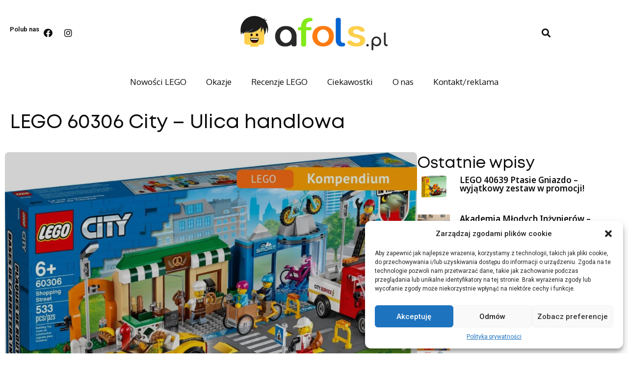

--- FILE ---
content_type: text/html; charset=UTF-8
request_url: https://afols.pl/tag/lego-60306-city-ulica-handlowa/
body_size: 21578
content:
<!doctype html>
<html dir="ltr" lang="pl-PL" prefix="og: https://ogp.me/ns#">
<head>
	<meta charset="UTF-8">
	<meta name="viewport" content="width=device-width, initial-scale=1">
	<link rel="profile" href="https://gmpg.org/xfn/11">
	<title>LEGO 60306 City - Ulica handlowa - Nowości lego, recenzje lego, ciekawostki</title>

		<!-- All in One SEO 4.8.1.1 - aioseo.com -->
	<meta name="robots" content="max-image-preview:large" />
	<link rel="canonical" href="https://afols.pl/tag/lego-60306-city-ulica-handlowa/" />
	<meta name="generator" content="All in One SEO (AIOSEO) 4.8.1.1" />
		<script type="application/ld+json" class="aioseo-schema">
			{"@context":"https:\/\/schema.org","@graph":[{"@type":"BreadcrumbList","@id":"https:\/\/afols.pl\/tag\/lego-60306-city-ulica-handlowa\/#breadcrumblist","itemListElement":[{"@type":"ListItem","@id":"https:\/\/afols.pl\/#listItem","position":1,"name":"Dom","item":"https:\/\/afols.pl\/","nextItem":{"@type":"ListItem","@id":"https:\/\/afols.pl\/tag\/lego-60306-city-ulica-handlowa\/#listItem","name":"LEGO 60306 City - Ulica handlowa"}},{"@type":"ListItem","@id":"https:\/\/afols.pl\/tag\/lego-60306-city-ulica-handlowa\/#listItem","position":2,"name":"LEGO 60306 City - Ulica handlowa","previousItem":{"@type":"ListItem","@id":"https:\/\/afols.pl\/#listItem","name":"Dom"}}]},{"@type":"CollectionPage","@id":"https:\/\/afols.pl\/tag\/lego-60306-city-ulica-handlowa\/#collectionpage","url":"https:\/\/afols.pl\/tag\/lego-60306-city-ulica-handlowa\/","name":"LEGO 60306 City - Ulica handlowa - Nowo\u015bci lego, recenzje lego, ciekawostki","inLanguage":"pl-PL","isPartOf":{"@id":"https:\/\/afols.pl\/#website"},"breadcrumb":{"@id":"https:\/\/afols.pl\/tag\/lego-60306-city-ulica-handlowa\/#breadcrumblist"}},{"@type":"Organization","@id":"https:\/\/afols.pl\/#organization","name":"Nowo\u015bci lego, recenzje, ciekawostki","description":"Witaj na AFOLS.pl","url":"https:\/\/afols.pl\/","logo":{"@type":"ImageObject","url":"https:\/\/afols.pl\/wp-content\/uploads\/2021\/05\/logo.png","@id":"https:\/\/afols.pl\/tag\/lego-60306-city-ulica-handlowa\/#organizationLogo"},"image":{"@id":"https:\/\/afols.pl\/tag\/lego-60306-city-ulica-handlowa\/#organizationLogo"}},{"@type":"WebSite","@id":"https:\/\/afols.pl\/#website","url":"https:\/\/afols.pl\/","name":"Nowo\u015bci lego, recenzje lego, ciekawostki","description":"Witaj na AFOLS.pl","inLanguage":"pl-PL","publisher":{"@id":"https:\/\/afols.pl\/#organization"}}]}
		</script>
		<!-- All in One SEO -->

<link rel='dns-prefetch' href='//www.googletagmanager.com' />
<link rel='dns-prefetch' href='//pagead2.googlesyndication.com' />
<link rel="alternate" type="application/rss+xml" title="Nowości lego, recenzje lego, ciekawostki &raquo; Kanał z wpisami" href="https://afols.pl/feed/" />
<link rel="alternate" type="application/rss+xml" title="Nowości lego, recenzje lego, ciekawostki &raquo; Kanał z komentarzami" href="https://afols.pl/comments/feed/" />
<link rel="alternate" type="application/rss+xml" title="Nowości lego, recenzje lego, ciekawostki &raquo; Kanał z wpisami otagowanymi jako LEGO 60306 City - Ulica handlowa" href="https://afols.pl/tag/lego-60306-city-ulica-handlowa/feed/" />
<style id='wp-img-auto-sizes-contain-inline-css'>
img:is([sizes=auto i],[sizes^="auto," i]){contain-intrinsic-size:3000px 1500px}
/*# sourceURL=wp-img-auto-sizes-contain-inline-css */
</style>
<style id='wp-emoji-styles-inline-css'>

	img.wp-smiley, img.emoji {
		display: inline !important;
		border: none !important;
		box-shadow: none !important;
		height: 1em !important;
		width: 1em !important;
		margin: 0 0.07em !important;
		vertical-align: -0.1em !important;
		background: none !important;
		padding: 0 !important;
	}
/*# sourceURL=wp-emoji-styles-inline-css */
</style>
<link rel='stylesheet' id='wp-block-library-css' href='https://afols.pl/wp-includes/css/dist/block-library/style.min.css?ver=6.9' media='all' />
<style id='global-styles-inline-css'>
:root{--wp--preset--aspect-ratio--square: 1;--wp--preset--aspect-ratio--4-3: 4/3;--wp--preset--aspect-ratio--3-4: 3/4;--wp--preset--aspect-ratio--3-2: 3/2;--wp--preset--aspect-ratio--2-3: 2/3;--wp--preset--aspect-ratio--16-9: 16/9;--wp--preset--aspect-ratio--9-16: 9/16;--wp--preset--color--black: #000000;--wp--preset--color--cyan-bluish-gray: #abb8c3;--wp--preset--color--white: #ffffff;--wp--preset--color--pale-pink: #f78da7;--wp--preset--color--vivid-red: #cf2e2e;--wp--preset--color--luminous-vivid-orange: #ff6900;--wp--preset--color--luminous-vivid-amber: #fcb900;--wp--preset--color--light-green-cyan: #7bdcb5;--wp--preset--color--vivid-green-cyan: #00d084;--wp--preset--color--pale-cyan-blue: #8ed1fc;--wp--preset--color--vivid-cyan-blue: #0693e3;--wp--preset--color--vivid-purple: #9b51e0;--wp--preset--gradient--vivid-cyan-blue-to-vivid-purple: linear-gradient(135deg,rgb(6,147,227) 0%,rgb(155,81,224) 100%);--wp--preset--gradient--light-green-cyan-to-vivid-green-cyan: linear-gradient(135deg,rgb(122,220,180) 0%,rgb(0,208,130) 100%);--wp--preset--gradient--luminous-vivid-amber-to-luminous-vivid-orange: linear-gradient(135deg,rgb(252,185,0) 0%,rgb(255,105,0) 100%);--wp--preset--gradient--luminous-vivid-orange-to-vivid-red: linear-gradient(135deg,rgb(255,105,0) 0%,rgb(207,46,46) 100%);--wp--preset--gradient--very-light-gray-to-cyan-bluish-gray: linear-gradient(135deg,rgb(238,238,238) 0%,rgb(169,184,195) 100%);--wp--preset--gradient--cool-to-warm-spectrum: linear-gradient(135deg,rgb(74,234,220) 0%,rgb(151,120,209) 20%,rgb(207,42,186) 40%,rgb(238,44,130) 60%,rgb(251,105,98) 80%,rgb(254,248,76) 100%);--wp--preset--gradient--blush-light-purple: linear-gradient(135deg,rgb(255,206,236) 0%,rgb(152,150,240) 100%);--wp--preset--gradient--blush-bordeaux: linear-gradient(135deg,rgb(254,205,165) 0%,rgb(254,45,45) 50%,rgb(107,0,62) 100%);--wp--preset--gradient--luminous-dusk: linear-gradient(135deg,rgb(255,203,112) 0%,rgb(199,81,192) 50%,rgb(65,88,208) 100%);--wp--preset--gradient--pale-ocean: linear-gradient(135deg,rgb(255,245,203) 0%,rgb(182,227,212) 50%,rgb(51,167,181) 100%);--wp--preset--gradient--electric-grass: linear-gradient(135deg,rgb(202,248,128) 0%,rgb(113,206,126) 100%);--wp--preset--gradient--midnight: linear-gradient(135deg,rgb(2,3,129) 0%,rgb(40,116,252) 100%);--wp--preset--font-size--small: 13px;--wp--preset--font-size--medium: 20px;--wp--preset--font-size--large: 36px;--wp--preset--font-size--x-large: 42px;--wp--preset--spacing--20: 0.44rem;--wp--preset--spacing--30: 0.67rem;--wp--preset--spacing--40: 1rem;--wp--preset--spacing--50: 1.5rem;--wp--preset--spacing--60: 2.25rem;--wp--preset--spacing--70: 3.38rem;--wp--preset--spacing--80: 5.06rem;--wp--preset--shadow--natural: 6px 6px 9px rgba(0, 0, 0, 0.2);--wp--preset--shadow--deep: 12px 12px 50px rgba(0, 0, 0, 0.4);--wp--preset--shadow--sharp: 6px 6px 0px rgba(0, 0, 0, 0.2);--wp--preset--shadow--outlined: 6px 6px 0px -3px rgb(255, 255, 255), 6px 6px rgb(0, 0, 0);--wp--preset--shadow--crisp: 6px 6px 0px rgb(0, 0, 0);}:where(.is-layout-flex){gap: 0.5em;}:where(.is-layout-grid){gap: 0.5em;}body .is-layout-flex{display: flex;}.is-layout-flex{flex-wrap: wrap;align-items: center;}.is-layout-flex > :is(*, div){margin: 0;}body .is-layout-grid{display: grid;}.is-layout-grid > :is(*, div){margin: 0;}:where(.wp-block-columns.is-layout-flex){gap: 2em;}:where(.wp-block-columns.is-layout-grid){gap: 2em;}:where(.wp-block-post-template.is-layout-flex){gap: 1.25em;}:where(.wp-block-post-template.is-layout-grid){gap: 1.25em;}.has-black-color{color: var(--wp--preset--color--black) !important;}.has-cyan-bluish-gray-color{color: var(--wp--preset--color--cyan-bluish-gray) !important;}.has-white-color{color: var(--wp--preset--color--white) !important;}.has-pale-pink-color{color: var(--wp--preset--color--pale-pink) !important;}.has-vivid-red-color{color: var(--wp--preset--color--vivid-red) !important;}.has-luminous-vivid-orange-color{color: var(--wp--preset--color--luminous-vivid-orange) !important;}.has-luminous-vivid-amber-color{color: var(--wp--preset--color--luminous-vivid-amber) !important;}.has-light-green-cyan-color{color: var(--wp--preset--color--light-green-cyan) !important;}.has-vivid-green-cyan-color{color: var(--wp--preset--color--vivid-green-cyan) !important;}.has-pale-cyan-blue-color{color: var(--wp--preset--color--pale-cyan-blue) !important;}.has-vivid-cyan-blue-color{color: var(--wp--preset--color--vivid-cyan-blue) !important;}.has-vivid-purple-color{color: var(--wp--preset--color--vivid-purple) !important;}.has-black-background-color{background-color: var(--wp--preset--color--black) !important;}.has-cyan-bluish-gray-background-color{background-color: var(--wp--preset--color--cyan-bluish-gray) !important;}.has-white-background-color{background-color: var(--wp--preset--color--white) !important;}.has-pale-pink-background-color{background-color: var(--wp--preset--color--pale-pink) !important;}.has-vivid-red-background-color{background-color: var(--wp--preset--color--vivid-red) !important;}.has-luminous-vivid-orange-background-color{background-color: var(--wp--preset--color--luminous-vivid-orange) !important;}.has-luminous-vivid-amber-background-color{background-color: var(--wp--preset--color--luminous-vivid-amber) !important;}.has-light-green-cyan-background-color{background-color: var(--wp--preset--color--light-green-cyan) !important;}.has-vivid-green-cyan-background-color{background-color: var(--wp--preset--color--vivid-green-cyan) !important;}.has-pale-cyan-blue-background-color{background-color: var(--wp--preset--color--pale-cyan-blue) !important;}.has-vivid-cyan-blue-background-color{background-color: var(--wp--preset--color--vivid-cyan-blue) !important;}.has-vivid-purple-background-color{background-color: var(--wp--preset--color--vivid-purple) !important;}.has-black-border-color{border-color: var(--wp--preset--color--black) !important;}.has-cyan-bluish-gray-border-color{border-color: var(--wp--preset--color--cyan-bluish-gray) !important;}.has-white-border-color{border-color: var(--wp--preset--color--white) !important;}.has-pale-pink-border-color{border-color: var(--wp--preset--color--pale-pink) !important;}.has-vivid-red-border-color{border-color: var(--wp--preset--color--vivid-red) !important;}.has-luminous-vivid-orange-border-color{border-color: var(--wp--preset--color--luminous-vivid-orange) !important;}.has-luminous-vivid-amber-border-color{border-color: var(--wp--preset--color--luminous-vivid-amber) !important;}.has-light-green-cyan-border-color{border-color: var(--wp--preset--color--light-green-cyan) !important;}.has-vivid-green-cyan-border-color{border-color: var(--wp--preset--color--vivid-green-cyan) !important;}.has-pale-cyan-blue-border-color{border-color: var(--wp--preset--color--pale-cyan-blue) !important;}.has-vivid-cyan-blue-border-color{border-color: var(--wp--preset--color--vivid-cyan-blue) !important;}.has-vivid-purple-border-color{border-color: var(--wp--preset--color--vivid-purple) !important;}.has-vivid-cyan-blue-to-vivid-purple-gradient-background{background: var(--wp--preset--gradient--vivid-cyan-blue-to-vivid-purple) !important;}.has-light-green-cyan-to-vivid-green-cyan-gradient-background{background: var(--wp--preset--gradient--light-green-cyan-to-vivid-green-cyan) !important;}.has-luminous-vivid-amber-to-luminous-vivid-orange-gradient-background{background: var(--wp--preset--gradient--luminous-vivid-amber-to-luminous-vivid-orange) !important;}.has-luminous-vivid-orange-to-vivid-red-gradient-background{background: var(--wp--preset--gradient--luminous-vivid-orange-to-vivid-red) !important;}.has-very-light-gray-to-cyan-bluish-gray-gradient-background{background: var(--wp--preset--gradient--very-light-gray-to-cyan-bluish-gray) !important;}.has-cool-to-warm-spectrum-gradient-background{background: var(--wp--preset--gradient--cool-to-warm-spectrum) !important;}.has-blush-light-purple-gradient-background{background: var(--wp--preset--gradient--blush-light-purple) !important;}.has-blush-bordeaux-gradient-background{background: var(--wp--preset--gradient--blush-bordeaux) !important;}.has-luminous-dusk-gradient-background{background: var(--wp--preset--gradient--luminous-dusk) !important;}.has-pale-ocean-gradient-background{background: var(--wp--preset--gradient--pale-ocean) !important;}.has-electric-grass-gradient-background{background: var(--wp--preset--gradient--electric-grass) !important;}.has-midnight-gradient-background{background: var(--wp--preset--gradient--midnight) !important;}.has-small-font-size{font-size: var(--wp--preset--font-size--small) !important;}.has-medium-font-size{font-size: var(--wp--preset--font-size--medium) !important;}.has-large-font-size{font-size: var(--wp--preset--font-size--large) !important;}.has-x-large-font-size{font-size: var(--wp--preset--font-size--x-large) !important;}
/*# sourceURL=global-styles-inline-css */
</style>

<style id='classic-theme-styles-inline-css'>
/*! This file is auto-generated */
.wp-block-button__link{color:#fff;background-color:#32373c;border-radius:9999px;box-shadow:none;text-decoration:none;padding:calc(.667em + 2px) calc(1.333em + 2px);font-size:1.125em}.wp-block-file__button{background:#32373c;color:#fff;text-decoration:none}
/*# sourceURL=/wp-includes/css/classic-themes.min.css */
</style>
<link rel='stylesheet' id='cmplz-general-css' href='https://afols.pl/wp-content/plugins/complianz-gdpr/assets/css/cookieblocker.min.css?ver=6.5.3' media='all' />
<link rel='stylesheet' id='hello-elementor-css' href='https://afols.pl/wp-content/themes/hello-elementor/style.min.css?ver=2.8.1' media='all' />
<link rel='stylesheet' id='hello-elementor-theme-style-css' href='https://afols.pl/wp-content/themes/hello-elementor/theme.min.css?ver=2.8.1' media='all' />
<link rel='stylesheet' id='elementor-frontend-css' href='https://afols.pl/wp-content/plugins/elementor/assets/css/frontend-lite.min.css?ver=3.15.3' media='all' />
<link rel='stylesheet' id='elementor-post-7-css' href='https://afols.pl/wp-content/uploads/elementor/css/post-7.css?ver=1695417529' media='all' />
<link rel='stylesheet' id='elementor-icons-css' href='https://afols.pl/wp-content/plugins/elementor/assets/lib/eicons/css/elementor-icons.min.css?ver=5.21.0' media='all' />
<link rel='stylesheet' id='swiper-css' href='https://afols.pl/wp-content/plugins/elementor/assets/lib/swiper/v8/css/swiper.min.css?ver=8.4.5' media='all' />
<link rel='stylesheet' id='elementor-pro-css' href='https://afols.pl/wp-content/plugins/elementor-pro/assets/css/frontend-lite.min.css?ver=3.15.1' media='all' />
<link rel='stylesheet' id='elementor-global-css' href='https://afols.pl/wp-content/uploads/elementor/css/global.css?ver=1695417543' media='all' />
<link rel='stylesheet' id='elementor-post-12423-css' href='https://afols.pl/wp-content/uploads/elementor/css/post-12423.css?ver=1696283093' media='all' />
<link rel='stylesheet' id='elementor-post-12463-css' href='https://afols.pl/wp-content/uploads/elementor/css/post-12463.css?ver=1695417530' media='all' />
<link rel='stylesheet' id='elementor-post-19516-css' href='https://afols.pl/wp-content/uploads/elementor/css/post-19516.css?ver=1695417569' media='all' />
<link rel='stylesheet' id='hello-elementor-child-style-css' href='https://afols.pl/wp-content/themes/hello-theme-child-master/style.css?ver=2.0.0' media='all' />
<link rel='stylesheet' id='google-fonts-1-css' href='https://fonts.googleapis.com/css?family=Roboto%3A100%2C100italic%2C200%2C200italic%2C300%2C300italic%2C400%2C400italic%2C500%2C500italic%2C600%2C600italic%2C700%2C700italic%2C800%2C800italic%2C900%2C900italic%7CRoboto+Slab%3A100%2C100italic%2C200%2C200italic%2C300%2C300italic%2C400%2C400italic%2C500%2C500italic%2C600%2C600italic%2C700%2C700italic%2C800%2C800italic%2C900%2C900italic%7COxygen%3A100%2C100italic%2C200%2C200italic%2C300%2C300italic%2C400%2C400italic%2C500%2C500italic%2C600%2C600italic%2C700%2C700italic%2C800%2C800italic%2C900%2C900italic%7CNoto+Sans%3A100%2C100italic%2C200%2C200italic%2C300%2C300italic%2C400%2C400italic%2C500%2C500italic%2C600%2C600italic%2C700%2C700italic%2C800%2C800italic%2C900%2C900italic&#038;display=swap&#038;subset=latin-ext&#038;ver=6.9' media='all' />
<link rel='stylesheet' id='elementor-icons-shared-0-css' href='https://afols.pl/wp-content/plugins/elementor/assets/lib/font-awesome/css/fontawesome.min.css?ver=5.15.3' media='all' />
<link rel='stylesheet' id='elementor-icons-fa-brands-css' href='https://afols.pl/wp-content/plugins/elementor/assets/lib/font-awesome/css/brands.min.css?ver=5.15.3' media='all' />
<link rel='stylesheet' id='elementor-icons-fa-solid-css' href='https://afols.pl/wp-content/plugins/elementor/assets/lib/font-awesome/css/solid.min.css?ver=5.15.3' media='all' />
<link rel="preconnect" href="https://fonts.gstatic.com/" crossorigin><script src="https://afols.pl/wp-includes/js/jquery/jquery.min.js?ver=3.7.1" id="jquery-core-js"></script>
<script src="https://afols.pl/wp-includes/js/jquery/jquery-migrate.min.js?ver=3.4.1" id="jquery-migrate-js"></script>

<!-- Google Analytics snippet added by Site Kit -->
<script src="https://www.googletagmanager.com/gtag/js?id=GT-WBKXR3W" id="google_gtagjs-js" async></script>
<script id="google_gtagjs-js-after">
window.dataLayer = window.dataLayer || [];function gtag(){dataLayer.push(arguments);}
gtag('set', 'linker', {"domains":["afols.pl"]} );
gtag("js", new Date());
gtag("set", "developer_id.dZTNiMT", true);
gtag("config", "GT-WBKXR3W");
//# sourceURL=google_gtagjs-js-after
</script>

<!-- End Google Analytics snippet added by Site Kit -->
<link rel="https://api.w.org/" href="https://afols.pl/wp-json/" /><link rel="alternate" title="JSON" type="application/json" href="https://afols.pl/wp-json/wp/v2/tags/2747" /><link rel="EditURI" type="application/rsd+xml" title="RSD" href="https://afols.pl/xmlrpc.php?rsd" />
<meta name="generator" content="WordPress 6.9" />
<meta name="generator" content="Site Kit by Google 1.109.0" /><style>.cmplz-hidden{display:none!important;}</style>
<!-- Google AdSense snippet added by Site Kit -->
<meta name="google-adsense-platform-account" content="ca-host-pub-2644536267352236">
<meta name="google-adsense-platform-domain" content="sitekit.withgoogle.com">
<!-- End Google AdSense snippet added by Site Kit -->
<meta name="generator" content="Elementor 3.15.3; features: e_dom_optimization, e_optimized_assets_loading, e_optimized_css_loading, additional_custom_breakpoints; settings: css_print_method-external, google_font-enabled, font_display-swap">

<!-- Meta Pixel Code -->
<script data-service="facebook" data-category="marketing" type="text/plain">
!function(f,b,e,v,n,t,s){if(f.fbq)return;n=f.fbq=function(){n.callMethod?
n.callMethod.apply(n,arguments):n.queue.push(arguments)};if(!f._fbq)f._fbq=n;
n.push=n;n.loaded=!0;n.version='2.0';n.queue=[];t=b.createElement(e);t.async=!0;
t.src=v;s=b.getElementsByTagName(e)[0];s.parentNode.insertBefore(t,s)}(window,
document,'script','https://connect.facebook.net/en_US/fbevents.js?v=next');
</script>
<!-- End Meta Pixel Code -->

      <script data-service="facebook" data-category="marketing" type="text/plain">
        var url = window.location.origin + '?ob=open-bridge';
        fbq('set', 'openbridge', '492428055695824', url);
      </script>
    <script data-service="facebook" data-category="marketing" type="text/plain">fbq('init', '492428055695824', {}, {
    "agent": "wordpress-6.9-3.0.13"
})</script><script data-service="facebook" data-category="marketing" type="text/plain">
    fbq('track', 'PageView', []);
  </script>
<!-- Meta Pixel Code -->
<noscript>
<div><img class="cmplz-placeholder-element cmplz-image" data-category="marketing" data-service="general" data-src-cmplz="https://www.facebook.com/tr?id=492428055695824&amp;ev=PageView&amp;noscript=1" height="1" width="1" style="display:none" alt="fbpx"
 src="https://afols.pl/wp-content/plugins/complianz-gdpr/assets/images/placeholders/default-minimal.jpg"  /></div>
</noscript>
<!-- End Meta Pixel Code -->

<!-- Google AdSense snippet added by Site Kit -->
<script type="text/plain" data-service="general" data-category="marketing" async data-cmplz-src="https://pagead2.googlesyndication.com/pagead/js/adsbygoogle.js?client=ca-pub-5275577446678124&amp;host=ca-host-pub-2644536267352236" crossorigin="anonymous"></script>

<!-- End Google AdSense snippet added by Site Kit -->
<link rel="icon" href="https://afols.pl/wp-content/uploads/2023/09/cropped-fav-32x32.png" sizes="32x32" />
<link rel="icon" href="https://afols.pl/wp-content/uploads/2023/09/cropped-fav-192x192.png" sizes="192x192" />
<link rel="apple-touch-icon" href="https://afols.pl/wp-content/uploads/2023/09/cropped-fav-180x180.png" />
<meta name="msapplication-TileImage" content="https://afols.pl/wp-content/uploads/2023/09/cropped-fav-270x270.png" />
		<style id="wp-custom-css">
			.elementor-shortcode {
	color: white;
	padding: 8px;
}
.wp-block-buttons .wp-block-button__link{
	color: white;
}		</style>
		<link rel='stylesheet' id='elementor-post-19518-css' href='https://afols.pl/wp-content/uploads/elementor/css/post-19518.css?ver=1695417570' media='all' />
<link rel='stylesheet' id='elementor-icons-fa-regular-css' href='https://afols.pl/wp-content/plugins/elementor/assets/lib/font-awesome/css/regular.min.css?ver=5.15.3' media='all' />
<link rel='stylesheet' id='elementor-post-19654-css' href='https://afols.pl/wp-content/uploads/elementor/css/post-19654.css?ver=1696283188' media='all' />
<link rel='stylesheet' id='e-animations-css' href='https://afols.pl/wp-content/plugins/elementor/assets/lib/animations/animations.min.css?ver=3.15.3' media='all' />
</head>
<body data-cmplz=1 class="archive tag tag-lego-60306-city-ulica-handlowa tag-2747 wp-custom-logo wp-theme-hello-elementor wp-child-theme-hello-theme-child-master elementor-default elementor-template-full-width elementor-kit-7 elementor-page-19516">


<a class="skip-link screen-reader-text" href="#content">Przejdź do treści</a>

		<div data-elementor-type="header" data-elementor-id="12423" class="elementor elementor-12423 elementor-location-header" data-elementor-post-type="elementor_library">
						<div class="elementor-element elementor-element-2c99089 e-flex e-con-boxed e-con" data-id="2c99089" data-element_type="container" data-settings="{&quot;content_width&quot;:&quot;boxed&quot;}">
					<div class="e-con-inner">
		<div class="elementor-element elementor-element-80caff4 e-con-full e-flex e-con" data-id="80caff4" data-element_type="container" data-settings="{&quot;content_width&quot;:&quot;full&quot;}">
				<div class="elementor-element elementor-element-fcad7eb elementor-widget elementor-widget-heading" data-id="fcad7eb" data-element_type="widget" data-widget_type="heading.default">
				<div class="elementor-widget-container">
			<style>/*! elementor - v3.15.0 - 20-08-2023 */
.elementor-heading-title{padding:0;margin:0;line-height:1}.elementor-widget-heading .elementor-heading-title[class*=elementor-size-]>a{color:inherit;font-size:inherit;line-height:inherit}.elementor-widget-heading .elementor-heading-title.elementor-size-small{font-size:15px}.elementor-widget-heading .elementor-heading-title.elementor-size-medium{font-size:19px}.elementor-widget-heading .elementor-heading-title.elementor-size-large{font-size:29px}.elementor-widget-heading .elementor-heading-title.elementor-size-xl{font-size:39px}.elementor-widget-heading .elementor-heading-title.elementor-size-xxl{font-size:59px}</style><h2 class="elementor-heading-title elementor-size-default">Polub nas</h2>		</div>
				</div>
				<div class="elementor-element elementor-element-1f44222 elementor-shape-circle e-grid-align-left e-grid-align-mobile-center elementor-grid-0 elementor-widget elementor-widget-social-icons" data-id="1f44222" data-element_type="widget" data-widget_type="social-icons.default">
				<div class="elementor-widget-container">
			<style>/*! elementor - v3.15.0 - 20-08-2023 */
.elementor-widget-social-icons.elementor-grid-0 .elementor-widget-container,.elementor-widget-social-icons.elementor-grid-mobile-0 .elementor-widget-container,.elementor-widget-social-icons.elementor-grid-tablet-0 .elementor-widget-container{line-height:1;font-size:0}.elementor-widget-social-icons:not(.elementor-grid-0):not(.elementor-grid-tablet-0):not(.elementor-grid-mobile-0) .elementor-grid{display:inline-grid}.elementor-widget-social-icons .elementor-grid{grid-column-gap:var(--grid-column-gap,5px);grid-row-gap:var(--grid-row-gap,5px);grid-template-columns:var(--grid-template-columns);justify-content:var(--justify-content,center);justify-items:var(--justify-content,center)}.elementor-icon.elementor-social-icon{font-size:var(--icon-size,25px);line-height:var(--icon-size,25px);width:calc(var(--icon-size, 25px) + (2 * var(--icon-padding, .5em)));height:calc(var(--icon-size, 25px) + (2 * var(--icon-padding, .5em)))}.elementor-social-icon{--e-social-icon-icon-color:#fff;display:inline-flex;background-color:#69727d;align-items:center;justify-content:center;text-align:center;cursor:pointer}.elementor-social-icon i{color:var(--e-social-icon-icon-color)}.elementor-social-icon svg{fill:var(--e-social-icon-icon-color)}.elementor-social-icon:last-child{margin:0}.elementor-social-icon:hover{opacity:.9;color:#fff}.elementor-social-icon-android{background-color:#a4c639}.elementor-social-icon-apple{background-color:#999}.elementor-social-icon-behance{background-color:#1769ff}.elementor-social-icon-bitbucket{background-color:#205081}.elementor-social-icon-codepen{background-color:#000}.elementor-social-icon-delicious{background-color:#39f}.elementor-social-icon-deviantart{background-color:#05cc47}.elementor-social-icon-digg{background-color:#005be2}.elementor-social-icon-dribbble{background-color:#ea4c89}.elementor-social-icon-elementor{background-color:#d30c5c}.elementor-social-icon-envelope{background-color:#ea4335}.elementor-social-icon-facebook,.elementor-social-icon-facebook-f{background-color:#3b5998}.elementor-social-icon-flickr{background-color:#0063dc}.elementor-social-icon-foursquare{background-color:#2d5be3}.elementor-social-icon-free-code-camp,.elementor-social-icon-freecodecamp{background-color:#006400}.elementor-social-icon-github{background-color:#333}.elementor-social-icon-gitlab{background-color:#e24329}.elementor-social-icon-globe{background-color:#69727d}.elementor-social-icon-google-plus,.elementor-social-icon-google-plus-g{background-color:#dd4b39}.elementor-social-icon-houzz{background-color:#7ac142}.elementor-social-icon-instagram{background-color:#262626}.elementor-social-icon-jsfiddle{background-color:#487aa2}.elementor-social-icon-link{background-color:#818a91}.elementor-social-icon-linkedin,.elementor-social-icon-linkedin-in{background-color:#0077b5}.elementor-social-icon-medium{background-color:#00ab6b}.elementor-social-icon-meetup{background-color:#ec1c40}.elementor-social-icon-mixcloud{background-color:#273a4b}.elementor-social-icon-odnoklassniki{background-color:#f4731c}.elementor-social-icon-pinterest{background-color:#bd081c}.elementor-social-icon-product-hunt{background-color:#da552f}.elementor-social-icon-reddit{background-color:#ff4500}.elementor-social-icon-rss{background-color:#f26522}.elementor-social-icon-shopping-cart{background-color:#4caf50}.elementor-social-icon-skype{background-color:#00aff0}.elementor-social-icon-slideshare{background-color:#0077b5}.elementor-social-icon-snapchat{background-color:#fffc00}.elementor-social-icon-soundcloud{background-color:#f80}.elementor-social-icon-spotify{background-color:#2ebd59}.elementor-social-icon-stack-overflow{background-color:#fe7a15}.elementor-social-icon-steam{background-color:#00adee}.elementor-social-icon-stumbleupon{background-color:#eb4924}.elementor-social-icon-telegram{background-color:#2ca5e0}.elementor-social-icon-thumb-tack{background-color:#1aa1d8}.elementor-social-icon-tripadvisor{background-color:#589442}.elementor-social-icon-tumblr{background-color:#35465c}.elementor-social-icon-twitch{background-color:#6441a5}.elementor-social-icon-twitter{background-color:#1da1f2}.elementor-social-icon-viber{background-color:#665cac}.elementor-social-icon-vimeo{background-color:#1ab7ea}.elementor-social-icon-vk{background-color:#45668e}.elementor-social-icon-weibo{background-color:#dd2430}.elementor-social-icon-weixin{background-color:#31a918}.elementor-social-icon-whatsapp{background-color:#25d366}.elementor-social-icon-wordpress{background-color:#21759b}.elementor-social-icon-xing{background-color:#026466}.elementor-social-icon-yelp{background-color:#af0606}.elementor-social-icon-youtube{background-color:#cd201f}.elementor-social-icon-500px{background-color:#0099e5}.elementor-shape-rounded .elementor-icon.elementor-social-icon{border-radius:10%}.elementor-shape-circle .elementor-icon.elementor-social-icon{border-radius:50%}</style>		<div class="elementor-social-icons-wrapper elementor-grid">
							<span class="elementor-grid-item">
					<a class="elementor-icon elementor-social-icon elementor-social-icon-facebook elementor-repeater-item-7dbaff1" href="https://facebook.com/afols.pl" target="_blank">
						<span class="elementor-screen-only">Facebook</span>
						<i class="fab fa-facebook"></i>					</a>
				</span>
							<span class="elementor-grid-item">
					<a class="elementor-icon elementor-social-icon elementor-social-icon-instagram elementor-repeater-item-35bb88a" href="https://instagram.com/afols.pl" target="_blank">
						<span class="elementor-screen-only">Instagram</span>
						<i class="fab fa-instagram"></i>					</a>
				</span>
					</div>
				</div>
				</div>
				</div>
		<div class="elementor-element elementor-element-84cc865 e-con-full e-flex e-con" data-id="84cc865" data-element_type="container" data-settings="{&quot;content_width&quot;:&quot;full&quot;}">
				<div class="elementor-element elementor-element-930557c elementor-widget-mobile__width-initial elementor-widget elementor-widget-theme-site-logo elementor-widget-image" data-id="930557c" data-element_type="widget" data-widget_type="theme-site-logo.default">
				<div class="elementor-widget-container">
			<style>/*! elementor - v3.15.0 - 20-08-2023 */
.elementor-widget-image{text-align:center}.elementor-widget-image a{display:inline-block}.elementor-widget-image a img[src$=".svg"]{width:48px}.elementor-widget-image img{vertical-align:middle;display:inline-block}</style>								<a href="https://afols.pl">
			<img width="300" height="94" src="https://afols.pl/wp-content/uploads/2023/08/logo.png" class="attachment-full size-full wp-image-12426" alt="" />				</a>
											</div>
				</div>
				<div class="elementor-element elementor-element-8d1f542 elementor-search-form--skin-full_screen elementor-hidden-desktop elementor-hidden-tablet elementor-widget elementor-widget-search-form" data-id="8d1f542" data-element_type="widget" data-settings="{&quot;skin&quot;:&quot;full_screen&quot;}" data-widget_type="search-form.default">
				<div class="elementor-widget-container">
			<link rel="stylesheet" href="https://afols.pl/wp-content/plugins/elementor-pro/assets/css/widget-theme-elements.min.css">		<form class="elementor-search-form" action="https://afols.pl" method="get" role="search">
									<div class="elementor-search-form__toggle" tabindex="0" role="button">
				<i aria-hidden="true" class="fas fa-search"></i>				<span class="elementor-screen-only">Szukaj</span>
			</div>
						<div class="elementor-search-form__container">
				<label class="elementor-screen-only" for="elementor-search-form-8d1f542">Szukaj</label>

				
				<input id="elementor-search-form-8d1f542" placeholder="Szukaj..." class="elementor-search-form__input" type="search" name="s" value="">
				
				
								<div class="dialog-lightbox-close-button dialog-close-button" role="button" tabindex="0">
					<i aria-hidden="true" class="eicon-close"></i>					<span class="elementor-screen-only">Close this search box.</span>
				</div>
							</div>
		</form>
				</div>
				</div>
				<div class="elementor-element elementor-element-26a9bd2 elementor-hidden-desktop elementor-view-default elementor-widget elementor-widget-icon" data-id="26a9bd2" data-element_type="widget" data-widget_type="icon.default">
				<div class="elementor-widget-container">
					<div class="elementor-icon-wrapper">
			<a class="elementor-icon" href="#elementor-action%3Aaction%3Dpopup%3Aopen%26settings%3DeyJpZCI6IjE5NjU0IiwidG9nZ2xlIjpmYWxzZX0%3D">
			<i aria-hidden="true" class="fas fa-align-justify"></i>			</a>
		</div>
				</div>
				</div>
				</div>
		<div class="elementor-element elementor-element-de1ec5b e-con-full e-flex e-con" data-id="de1ec5b" data-element_type="container" data-settings="{&quot;content_width&quot;:&quot;full&quot;}">
				<div class="elementor-element elementor-element-7fdef1e elementor-search-form--skin-full_screen elementor-hidden-mobile elementor-widget elementor-widget-search-form" data-id="7fdef1e" data-element_type="widget" data-settings="{&quot;skin&quot;:&quot;full_screen&quot;}" data-widget_type="search-form.default">
				<div class="elementor-widget-container">
					<form class="elementor-search-form" action="https://afols.pl" method="get" role="search">
									<div class="elementor-search-form__toggle" tabindex="0" role="button">
				<i aria-hidden="true" class="fas fa-search"></i>				<span class="elementor-screen-only">Szukaj</span>
			</div>
						<div class="elementor-search-form__container">
				<label class="elementor-screen-only" for="elementor-search-form-7fdef1e">Szukaj</label>

				
				<input id="elementor-search-form-7fdef1e" placeholder="Szukaj..." class="elementor-search-form__input" type="search" name="s" value="">
				
				
								<div class="dialog-lightbox-close-button dialog-close-button" role="button" tabindex="0">
					<i aria-hidden="true" class="eicon-close"></i>					<span class="elementor-screen-only">Close this search box.</span>
				</div>
							</div>
		</form>
				</div>
				</div>
				</div>
					</div>
				</div>
		<div class="elementor-element elementor-element-45e0b0f e-flex e-con-boxed e-con" data-id="45e0b0f" data-element_type="container" data-settings="{&quot;content_width&quot;:&quot;boxed&quot;}">
					<div class="e-con-inner">
				<div class="elementor-element elementor-element-e3e06d4 elementor-nav-menu--stretch elementor-hidden-tablet elementor-hidden-mobile elementor-nav-menu--dropdown-tablet elementor-nav-menu__text-align-aside elementor-nav-menu--toggle elementor-nav-menu--burger elementor-widget elementor-widget-nav-menu" data-id="e3e06d4" data-element_type="widget" data-settings="{&quot;full_width&quot;:&quot;stretch&quot;,&quot;layout&quot;:&quot;horizontal&quot;,&quot;submenu_icon&quot;:{&quot;value&quot;:&quot;&lt;i class=\&quot;fas fa-caret-down\&quot;&gt;&lt;\/i&gt;&quot;,&quot;library&quot;:&quot;fa-solid&quot;},&quot;toggle&quot;:&quot;burger&quot;}" data-widget_type="nav-menu.default">
				<div class="elementor-widget-container">
			<link rel="stylesheet" href="https://afols.pl/wp-content/plugins/elementor-pro/assets/css/widget-nav-menu.min.css">			<nav class="elementor-nav-menu--main elementor-nav-menu__container elementor-nav-menu--layout-horizontal e--pointer-underline e--animation-fade">
				<ul id="menu-1-e3e06d4" class="elementor-nav-menu"><li class="menu-item menu-item-type-taxonomy menu-item-object-category menu-item-19891"><a href="https://afols.pl/category/lego-nowosci-2023/" class="elementor-item">Nowości LEGO</a></li>
<li class="menu-item menu-item-type-taxonomy menu-item-object-category menu-item-19890"><a href="https://afols.pl/category/lego-promocje/" class="elementor-item">Okazje</a></li>
<li class="menu-item menu-item-type-taxonomy menu-item-object-category menu-item-19530"><a href="https://afols.pl/category/recenzje/" class="elementor-item">Recenzje LEGO</a></li>
<li class="menu-item menu-item-type-taxonomy menu-item-object-category menu-item-19529"><a href="https://afols.pl/category/ciekawostki/" class="elementor-item">Ciekawostki</a></li>
<li class="menu-item menu-item-type-post_type menu-item-object-page menu-item-19553"><a href="https://afols.pl/o-nas/" class="elementor-item">O nas</a></li>
<li class="menu-item menu-item-type-post_type menu-item-object-page menu-item-12497"><a href="https://afols.pl/kontakt-reklama/" class="elementor-item">Kontakt/reklama</a></li>
</ul>			</nav>
					<div class="elementor-menu-toggle" role="button" tabindex="0" aria-label="Menu Toggle" aria-expanded="false">
			<i aria-hidden="true" role="presentation" class="elementor-menu-toggle__icon--open eicon-menu-bar"></i><i aria-hidden="true" role="presentation" class="elementor-menu-toggle__icon--close eicon-close"></i>			<span class="elementor-screen-only">Menu</span>
		</div>
					<nav class="elementor-nav-menu--dropdown elementor-nav-menu__container" aria-hidden="true">
				<ul id="menu-2-e3e06d4" class="elementor-nav-menu"><li class="menu-item menu-item-type-taxonomy menu-item-object-category menu-item-19891"><a href="https://afols.pl/category/lego-nowosci-2023/" class="elementor-item" tabindex="-1">Nowości LEGO</a></li>
<li class="menu-item menu-item-type-taxonomy menu-item-object-category menu-item-19890"><a href="https://afols.pl/category/lego-promocje/" class="elementor-item" tabindex="-1">Okazje</a></li>
<li class="menu-item menu-item-type-taxonomy menu-item-object-category menu-item-19530"><a href="https://afols.pl/category/recenzje/" class="elementor-item" tabindex="-1">Recenzje LEGO</a></li>
<li class="menu-item menu-item-type-taxonomy menu-item-object-category menu-item-19529"><a href="https://afols.pl/category/ciekawostki/" class="elementor-item" tabindex="-1">Ciekawostki</a></li>
<li class="menu-item menu-item-type-post_type menu-item-object-page menu-item-19553"><a href="https://afols.pl/o-nas/" class="elementor-item" tabindex="-1">O nas</a></li>
<li class="menu-item menu-item-type-post_type menu-item-object-page menu-item-12497"><a href="https://afols.pl/kontakt-reklama/" class="elementor-item" tabindex="-1">Kontakt/reklama</a></li>
</ul>			</nav>
				</div>
				</div>
					</div>
				</div>
						</div>
				<div data-elementor-type="archive" data-elementor-id="19516" class="elementor elementor-19516 elementor-location-archive" data-elementor-post-type="elementor_library">
						<div class="elementor-element elementor-element-2d6b404 e-flex e-con-boxed e-con" data-id="2d6b404" data-element_type="container" data-settings="{&quot;content_width&quot;:&quot;boxed&quot;}">
					<div class="e-con-inner">
				<div class="elementor-element elementor-element-6a072a7 elementor-widget elementor-widget-theme-archive-title elementor-page-title elementor-widget-heading" data-id="6a072a7" data-element_type="widget" data-widget_type="theme-archive-title.default">
				<div class="elementor-widget-container">
			<h1 class="elementor-heading-title elementor-size-default">LEGO 60306 City &#8211; Ulica handlowa</h1>		</div>
				</div>
					</div>
				</div>
		<div class="elementor-element elementor-element-1fc298a e-flex e-con-boxed e-con" data-id="1fc298a" data-element_type="container" data-settings="{&quot;content_width&quot;:&quot;boxed&quot;}">
					<div class="e-con-inner">
		<div class="elementor-element elementor-element-836a61b e-con-full e-flex e-con" data-id="836a61b" data-element_type="container" data-settings="{&quot;content_width&quot;:&quot;full&quot;}">
				<div class="elementor-element elementor-element-d6aa5f9 elementor-widget elementor-widget-heading" data-id="d6aa5f9" data-element_type="widget" data-widget_type="heading.default">
				<div class="elementor-widget-container">
			<h2 class="elementor-heading-title elementor-size-default">Ostatnie wpisy</h2>		</div>
				</div>
				<div class="elementor-element elementor-element-6142821 elementor-grid-1 elementor-posts--thumbnail-left elementor-grid-tablet-1 elementor-grid-mobile-1 elementor-widget elementor-widget-posts" data-id="6142821" data-element_type="widget" data-settings="{&quot;classic_columns&quot;:&quot;1&quot;,&quot;classic_columns_tablet&quot;:&quot;1&quot;,&quot;classic_columns_mobile&quot;:&quot;1&quot;,&quot;classic_row_gap&quot;:{&quot;unit&quot;:&quot;px&quot;,&quot;size&quot;:35,&quot;sizes&quot;:[]},&quot;classic_row_gap_tablet&quot;:{&quot;unit&quot;:&quot;px&quot;,&quot;size&quot;:&quot;&quot;,&quot;sizes&quot;:[]},&quot;classic_row_gap_mobile&quot;:{&quot;unit&quot;:&quot;px&quot;,&quot;size&quot;:&quot;&quot;,&quot;sizes&quot;:[]}}" data-widget_type="posts.classic">
				<div class="elementor-widget-container">
			<link rel="stylesheet" href="https://afols.pl/wp-content/plugins/elementor-pro/assets/css/widget-posts.min.css">		<div class="elementor-posts-container elementor-posts elementor-posts--skin-classic elementor-grid">
				<article class="elementor-post elementor-grid-item post-27433 post type-post status-publish format-standard has-post-thumbnail hentry category-lego-promocje">
				<a class="elementor-post__thumbnail__link" href="https://afols.pl/lego-40639-ptasie-gniazdo-wyjatkowy-zestaw-w-promocji/" >
			<div class="elementor-post__thumbnail"><img width="300" height="225" src="https://afols.pl/wp-content/uploads/2025/02/LEGO-40639-Ptasie-Gniazdo.jpg-300x225.webp" class="attachment-medium size-medium wp-image-27434" alt="" /></div>
		</a>
				<div class="elementor-post__text">
				<h3 class="elementor-post__title">
			<a href="https://afols.pl/lego-40639-ptasie-gniazdo-wyjatkowy-zestaw-w-promocji/" >
				LEGO 40639 Ptasie Gniazdo – wyjątkowy zestaw w promocji!			</a>
		</h3>
				</div>
				</article>
				<article class="elementor-post elementor-grid-item post-27427 post type-post status-publish format-standard has-post-thumbnail hentry category-bez-kategorii">
				<a class="elementor-post__thumbnail__link" href="https://afols.pl/akademia-mlodych-inzynierow-spotkanie-z-alexandrem-nawrockim/" >
			<div class="elementor-post__thumbnail"><img width="300" height="225" src="https://afols.pl/wp-content/uploads/2024/09/IMG_9681-300x225.jpeg" class="attachment-medium size-medium wp-image-27429" alt="" /></div>
		</a>
				<div class="elementor-post__text">
				<h3 class="elementor-post__title">
			<a href="https://afols.pl/akademia-mlodych-inzynierow-spotkanie-z-alexandrem-nawrockim/" >
				Akademia Młodych Inżynierów &#8211; Spotkanie z Alexandrem Nawrockim			</a>
		</h3>
				</div>
				</article>
				<article class="elementor-post elementor-grid-item post-27414 post type-post status-publish format-standard has-post-thumbnail hentry category-wydarzenia-lego">
				<a class="elementor-post__thumbnail__link" href="https://afols.pl/psp-5-w-radomiu-goscila-wakacje-z-robotyka/" >
			<div class="elementor-post__thumbnail"><img width="300" height="225" src="https://afols.pl/wp-content/uploads/2024/08/IMG_0003-300x225.jpeg" class="attachment-medium size-medium wp-image-27420" alt="" /></div>
		</a>
				<div class="elementor-post__text">
				<h3 class="elementor-post__title">
			<a href="https://afols.pl/psp-5-w-radomiu-goscila-wakacje-z-robotyka/" >
				PSP 5 w Radomiu gościła &#8222;Wakacje z robotyką&#8221;			</a>
		</h3>
				</div>
				</article>
				<article class="elementor-post elementor-grid-item post-27400 post type-post status-publish format-standard has-post-thumbnail hentry category-wydarzenia-lego">
				<a class="elementor-post__thumbnail__link" href="https://afols.pl/wakacje-z-robotyka-kolejne-warsztaty-w-radomskiej-szkole/" >
			<div class="elementor-post__thumbnail"><img width="1" height="1" src="https://afols.pl/wp-content/uploads/2024/07/IMG_9034.heic" class="attachment-medium size-medium wp-image-27411" alt="" /></div>
		</a>
				<div class="elementor-post__text">
				<h3 class="elementor-post__title">
			<a href="https://afols.pl/wakacje-z-robotyka-kolejne-warsztaty-w-radomskiej-szkole/" >
				Wakacje z robotyką &#8211; kolejne warsztaty w radomskiej szkole!			</a>
		</h3>
				</div>
				</article>
				<article class="elementor-post elementor-grid-item post-27396 post type-post status-publish format-standard has-post-thumbnail hentry category-wydarzenia-lego">
				<a class="elementor-post__thumbnail__link" href="https://afols.pl/zbuduj-wakacje-z-lego-warsztaty-dla-dzieci/" >
			<div class="elementor-post__thumbnail"><img width="300" height="157" src="https://afols.pl/wp-content/uploads/2024/06/DARMOWE-warsztaty-300x157.jpg" class="attachment-medium size-medium wp-image-27397" alt="" /></div>
		</a>
				<div class="elementor-post__text">
				<h3 class="elementor-post__title">
			<a href="https://afols.pl/zbuduj-wakacje-z-lego-warsztaty-dla-dzieci/" >
				Zbuduj wakacje z LEGO &#8211; warsztaty dla dzieci			</a>
		</h3>
				</div>
				</article>
				<article class="elementor-post elementor-grid-item post-27383 post type-post status-publish format-standard has-post-thumbnail hentry category-lego-creator category-lego-wikipedia category-wszystkie tag-lego-kompendium tag-lego-store tag-lego-wiki tag-lego-wikipedia tag-lego-31157-creator-3w1-egzotyczny-paw">
				<a class="elementor-post__thumbnail__link" href="https://afols.pl/lego-31157-creator-3w1-egzotyczny-paw/" >
			<div class="elementor-post__thumbnail"><img width="300" height="200" src="https://afols.pl/wp-content/uploads/2024/04/makieta-wiki-300x200.png" class="attachment-medium size-medium wp-image-27393" alt="" /></div>
		</a>
				<div class="elementor-post__text">
				<h3 class="elementor-post__title">
			<a href="https://afols.pl/lego-31157-creator-3w1-egzotyczny-paw/" >
				LEGO® 31157 Creator 3w1 &#8211; Egzotyczny paw			</a>
		</h3>
				</div>
				</article>
				<article class="elementor-post elementor-grid-item post-27378 post type-post status-publish format-standard has-post-thumbnail hentry category-lego-disney category-lego-nowosci-2024 category-wszystkie tag-lego-disney tag-lego-disney-w-glowie-sie-nie-miesci-2-kostki-z-emocjami-43248 tag-lego-inside-out-2 tag-lego-nowosci-2024 tag-lego-store">
				<a class="elementor-post__thumbnail__link" href="https://afols.pl/lego-disney-w-glowie-sie-nie-miesci-2-kostki-z-emocjami-43248/" >
			<div class="elementor-post__thumbnail"><img width="300" height="252" src="https://afols.pl/wp-content/uploads/2024/04/1-1-300x252.jpg" class="attachment-medium size-medium wp-image-27380" alt="" /></div>
		</a>
				<div class="elementor-post__text">
				<h3 class="elementor-post__title">
			<a href="https://afols.pl/lego-disney-w-glowie-sie-nie-miesci-2-kostki-z-emocjami-43248/" >
				LEGO Disney W głowie się nie mieści 2 — kostki z emocjami (43248)!			</a>
		</h3>
				</div>
				</article>
				<article class="elementor-post elementor-grid-item post-27374 post type-post status-publish format-standard has-post-thumbnail hentry category-lego-star-wars category-lego-wikipedia category-wszystkie tag-lego-75383 tag-lego-star-wars tag-lego-star-wars-darth-mauls-sith-infiltrator-75383-first-look tag-lego-star-wars-infiltrator-sithow-dartha-maula-75383">
				<a class="elementor-post__thumbnail__link" href="https://afols.pl/lego-star-wars-infiltrator-sithow-dartha-maula-75383/" >
			<div class="elementor-post__thumbnail"><img width="300" height="263" src="https://afols.pl/wp-content/uploads/2024/04/1-300x263.jpg" class="attachment-medium size-medium wp-image-27375" alt="" /></div>
		</a>
				<div class="elementor-post__text">
				<h3 class="elementor-post__title">
			<a href="https://afols.pl/lego-star-wars-infiltrator-sithow-dartha-maula-75383/" >
				 LEGO Star Wars Infiltrator Sithów Dartha Maula™ (75383)!			</a>
		</h3>
				</div>
				</article>
				<article class="elementor-post elementor-grid-item post-27367 post type-post status-publish format-standard has-post-thumbnail hentry category-lego-harry-potter category-lego-wikipedia category-wszystkie tag-lego-kompendium tag-lego-store tag-lego-wiki tag-lego-wikipedia tag-lego-76424-harry-potter-latajacy-ford-anglia">
				<a class="elementor-post__thumbnail__link" href="https://afols.pl/lego-76424-harry-potter-latajacy-ford-anglia/" >
			<div class="elementor-post__thumbnail"><img width="300" height="200" src="https://afols.pl/wp-content/uploads/2024/03/makieta-wiki-29-300x200.png" class="attachment-medium size-medium wp-image-27372" alt="" /></div>
		</a>
				<div class="elementor-post__text">
				<h3 class="elementor-post__title">
			<a href="https://afols.pl/lego-76424-harry-potter-latajacy-ford-anglia/" >
				LEGO® 76424 Harry Potter &#8211; Latający Ford Anglia			</a>
		</h3>
				</div>
				</article>
				<article class="elementor-post elementor-grid-item post-27360 post type-post status-publish format-standard has-post-thumbnail hentry category-lego-harry-potter category-lego-wikipedia category-wszystkie tag-lego-kompendium tag-lego-store tag-lego-wiki tag-lego-wikipedia tag-lego-76425-harry-potter-hedwiga-z-wizyta-na-ul-privet-drive-4">
				<a class="elementor-post__thumbnail__link" href="https://afols.pl/lego-76425-harry-potter-hedwiga-z-wizyta-na-ul-privet-drive-4/" >
			<div class="elementor-post__thumbnail"><img width="300" height="200" src="https://afols.pl/wp-content/uploads/2024/03/makieta-wiki-28-300x200.png" class="attachment-medium size-medium wp-image-27365" alt="" /></div>
		</a>
				<div class="elementor-post__text">
				<h3 class="elementor-post__title">
			<a href="https://afols.pl/lego-76425-harry-potter-hedwiga-z-wizyta-na-ul-privet-drive-4/" >
				LEGO® 76425 Harry Potter &#8211; Hedwiga z wizytą na ul. Privet Drive 4			</a>
		</h3>
				</div>
				</article>
				<article class="elementor-post elementor-grid-item post-27344 post type-post status-publish format-standard has-post-thumbnail hentry category-gwp category-recenzje category-wszystkie tag-lego-40683 tag-lego-flower-trellis-display-40683-gwp-review tag-lego-gwp tag-recenzja-lego-gwp-kompozycja-kwiatowa-na-kratce-40683">
				<a class="elementor-post__thumbnail__link" href="https://afols.pl/recenzja-lego-gwp-kompozycja-kwiatowa-na-kratce-40683/" >
			<div class="elementor-post__thumbnail"><img width="300" height="225" src="https://afols.pl/wp-content/uploads/2024/03/1-36-300x225.jpg" class="attachment-medium size-medium wp-image-27345" alt="" /></div>
		</a>
				<div class="elementor-post__text">
				<h3 class="elementor-post__title">
			<a href="https://afols.pl/recenzja-lego-gwp-kompozycja-kwiatowa-na-kratce-40683/" >
				Recenzja: LEGO GWP Kompozycja kwiatowa na kratce (40683)!			</a>
		</h3>
				</div>
				</article>
				<article class="elementor-post elementor-grid-item post-27338 post type-post status-publish format-standard has-post-thumbnail hentry category-lego-avatar">
				<a class="elementor-post__thumbnail__link" href="https://afols.pl/lego-avatar-powroci-tego-lata/" >
			<div class="elementor-post__thumbnail"><img width="300" height="300" src="https://afols.pl/wp-content/uploads/2024/03/a1-3-300x300.jpg" class="attachment-medium size-medium wp-image-27340" alt="" /></div>
		</a>
				<div class="elementor-post__text">
				<h3 class="elementor-post__title">
			<a href="https://afols.pl/lego-avatar-powroci-tego-lata/" >
				LEGO Avatar powróci tego lata!			</a>
		</h3>
				</div>
				</article>
				<article class="elementor-post elementor-grid-item post-27334 post type-post status-publish format-standard has-post-thumbnail hentry category-brickheadz">
				<a class="elementor-post__thumbnail__link" href="https://afols.pl/brickheadzy-dla-fanow-animacji-odlot-trafia-do-sprzedazy-jeszcze-w-tym-roku/" >
			<div class="elementor-post__thumbnail"><img width="300" height="258" src="https://afols.pl/wp-content/uploads/2024/03/o1-300x258.webp" class="attachment-medium size-medium wp-image-27336" alt="" /></div>
		</a>
				<div class="elementor-post__text">
				<h3 class="elementor-post__title">
			<a href="https://afols.pl/brickheadzy-dla-fanow-animacji-odlot-trafia-do-sprzedazy-jeszcze-w-tym-roku/" >
				Brickheadzy dla fanów animacji Odlot trafią do sprzedaży jeszcze w tym roku			</a>
		</h3>
				</div>
				</article>
				<article class="elementor-post elementor-grid-item post-27330 post type-post status-publish format-standard has-post-thumbnail hentry category-lego-harry-potter">
				<a class="elementor-post__thumbnail__link" href="https://afols.pl/plusyminusy-sowiarnia-w-hogwarcie-76430/" >
			<div class="elementor-post__thumbnail"><img width="300" height="225" src="https://afols.pl/wp-content/uploads/2024/03/lego-76430-300x225.jpg" class="attachment-medium size-medium wp-image-27332" alt="" /></div>
		</a>
				<div class="elementor-post__text">
				<h3 class="elementor-post__title">
			<a href="https://afols.pl/plusyminusy-sowiarnia-w-hogwarcie-76430/" >
				Plusyminusy &#8211; Sowiarnia w Hogwarcie 76430			</a>
		</h3>
				</div>
				</article>
				<article class="elementor-post elementor-grid-item post-27323 post type-post status-publish format-standard has-post-thumbnail hentry category-lego-harry-potter category-lego-wikipedia category-wszystkie tag-lego-harry-potter tag-lego-kompendium tag-lego-store tag-lego-wiki tag-lego-wikipedia tag-lego-76426-harry-potter-dom-na-wodzie-przy-hogwarcie tag-lego-76426-harry-potter-hogwarts-castle-boathouse">
				<a class="elementor-post__thumbnail__link" href="https://afols.pl/lego-76426-harry-potter-dom-na-wodzie-przy-hogwarcie/" >
			<div class="elementor-post__thumbnail"><img width="300" height="200" src="https://afols.pl/wp-content/uploads/2024/03/makieta-wiki-27-300x200.png" class="attachment-medium size-medium wp-image-27327" alt="" /></div>
		</a>
				<div class="elementor-post__text">
				<h3 class="elementor-post__title">
			<a href="https://afols.pl/lego-76426-harry-potter-dom-na-wodzie-przy-hogwarcie/" >
				LEGO® 76426 Harry Potter &#8211; Dom na wodzie przy Hogwarcie			</a>
		</h3>
				</div>
				</article>
				</div>
		
				</div>
				</div>
				</div>
		<div class="elementor-element elementor-element-3e6d874 e-con-full e-flex e-con" data-id="3e6d874" data-element_type="container" data-settings="{&quot;content_width&quot;:&quot;full&quot;}">
				<div class="elementor-element elementor-element-2bde692 elementor-grid-1 elementor-grid-tablet-1 elementor-grid-mobile-1 elementor-widget elementor-widget-loop-grid" data-id="2bde692" data-element_type="widget" data-settings="{&quot;template_id&quot;:19518,&quot;columns&quot;:1,&quot;pagination_type&quot;:&quot;load_more_on_click&quot;,&quot;columns_tablet&quot;:1,&quot;_skin&quot;:&quot;post&quot;,&quot;columns_mobile&quot;:&quot;1&quot;,&quot;edit_handle_selector&quot;:&quot;[data-elementor-type=\&quot;loop-item\&quot;]&quot;,&quot;load_more_spinner&quot;:{&quot;value&quot;:&quot;fas fa-spinner&quot;,&quot;library&quot;:&quot;fa-solid&quot;},&quot;row_gap&quot;:{&quot;unit&quot;:&quot;px&quot;,&quot;size&quot;:&quot;&quot;,&quot;sizes&quot;:[]},&quot;row_gap_tablet&quot;:{&quot;unit&quot;:&quot;px&quot;,&quot;size&quot;:&quot;&quot;,&quot;sizes&quot;:[]},&quot;row_gap_mobile&quot;:{&quot;unit&quot;:&quot;px&quot;,&quot;size&quot;:&quot;&quot;,&quot;sizes&quot;:[]}}" data-widget_type="loop-grid.post">
				<div class="elementor-widget-container">
			<link rel="stylesheet" href="https://afols.pl/wp-content/plugins/elementor-pro/assets/css/widget-loop-builder.min.css">		<div class="elementor-loop-container elementor-grid">
		<style id="loop-19518">.elementor-19518 .elementor-element.elementor-element-0f2d7db{--display:flex;--align-items:center;--container-widget-width:calc( ( 1 - var( --container-widget-flex-grow ) ) * 100% );--gap:0px;--background-transition:0.3s;--padding-top:0px;--padding-right:0px;--padding-bottom:0px;--padding-left:0px;}.elementor-19518 .elementor-element.elementor-element-db9ff67 img{filter:brightness( 82% ) contrast( 100% ) saturate( 100% ) blur( 0px ) hue-rotate( 0deg );border-radius:8px 8px 8px 8px;}body:not(.rtl) .elementor-19518 .elementor-element.elementor-element-9ddaa38{right:0px;}body.rtl .elementor-19518 .elementor-element.elementor-element-9ddaa38{left:0px;}.elementor-19518 .elementor-element.elementor-element-9ddaa38{top:0px;}body:not(.rtl) .elementor-19518 .elementor-element.elementor-element-1ad5303{right:0px;}body.rtl .elementor-19518 .elementor-element.elementor-element-1ad5303{left:0px;}.elementor-19518 .elementor-element.elementor-element-1ad5303{top:1px;}.elementor-19518 .elementor-element.elementor-element-ce8ad34{--display:flex;--background-transition:0.3s;--border-radius:8px 8px 8px 8px;--border-top-left-radius:8px;--border-top-right-radius:8px;--border-bottom-right-radius:8px;--border-bottom-left-radius:8px;--margin-top:-35px;--margin-right:0px;--margin-bottom:0px;--margin-left:0px;--padding-top:18px;--padding-right:18px;--padding-bottom:18px;--padding-left:18px;}.elementor-19518 .elementor-element.elementor-element-ce8ad34:not(.elementor-motion-effects-element-type-background), .elementor-19518 .elementor-element.elementor-element-ce8ad34 > .elementor-motion-effects-container > .elementor-motion-effects-layer{background-color:var( --e-global-color-3fb32c7 );}.elementor-19518 .elementor-element.elementor-element-ce8ad34, .elementor-19518 .elementor-element.elementor-element-ce8ad34::before{--border-transition:0.3s;}.elementor-19518 .elementor-element.elementor-element-ce8ad34.e-con{--flex-grow:0;--flex-shrink:0;}.elementor-19518 .elementor-element.elementor-element-ab66345 .elementor-icon-list-icon{width:14px;}.elementor-19518 .elementor-element.elementor-element-ab66345 .elementor-icon-list-icon i{font-size:14px;}.elementor-19518 .elementor-element.elementor-element-ab66345 .elementor-icon-list-icon svg{--e-icon-list-icon-size:14px;}.elementor-19518 .elementor-element.elementor-element-1f8ab7f .elementor-heading-title{color:var( --e-global-color-ad7edfc );font-family:var( --e-global-typography-978a7c4-font-family ), Sans-serif;font-size:var( --e-global-typography-978a7c4-font-size );font-weight:var( --e-global-typography-978a7c4-font-weight );line-height:var( --e-global-typography-978a7c4-line-height );letter-spacing:var( --e-global-typography-978a7c4-letter-spacing );word-spacing:var( --e-global-typography-978a7c4-word-spacing );}.elementor-19518 .elementor-element.elementor-element-9da0e19{text-align:left;}.elementor-19518 .elementor-element.elementor-element-9da0e19 img{width:60%;}@media(min-width:768px){.elementor-19518 .elementor-element.elementor-element-ce8ad34{--width:87.227%;}}@media(max-width:1024px){.elementor-19518 .elementor-element.elementor-element-1f8ab7f .elementor-heading-title{font-size:var( --e-global-typography-978a7c4-font-size );line-height:var( --e-global-typography-978a7c4-line-height );letter-spacing:var( --e-global-typography-978a7c4-letter-spacing );word-spacing:var( --e-global-typography-978a7c4-word-spacing );}}@media(max-width:767px){.elementor-19518 .elementor-element.elementor-element-1f8ab7f .elementor-heading-title{font-size:var( --e-global-typography-978a7c4-font-size );line-height:var( --e-global-typography-978a7c4-line-height );letter-spacing:var( --e-global-typography-978a7c4-letter-spacing );word-spacing:var( --e-global-typography-978a7c4-word-spacing );}}</style>		<div data-elementor-type="loop-item" data-elementor-id="19518" class="elementor elementor-19518 e-loop-item e-loop-item-18617 post-18617 post type-post status-publish format-standard has-post-thumbnail hentry category-lego-city category-lego-wikipedia category-wszystkie tag-lego-60306-city-shopping-street tag-lego-60306-city-ulica-handlowa tag-lego-city tag-lego-kompendium tag-lego-store tag-lego-wiki tag-lego-wikipedia" data-elementor-post-type="elementor_library" data-custom-edit-handle="1">
						<div class="elementor-element elementor-element-0f2d7db e-flex e-con-boxed e-con" data-id="0f2d7db" data-element_type="container" data-settings="{&quot;content_width&quot;:&quot;boxed&quot;}">
					<div class="e-con-inner">
				<div class="elementor-element elementor-element-db9ff67 elementor-widget elementor-widget-theme-post-featured-image elementor-widget-image" data-id="db9ff67" data-element_type="widget" data-widget_type="theme-post-featured-image.default">
				<div class="elementor-widget-container">
																<a href="https://afols.pl/lego-60306-city-ulica-handlowa/">
							<img width="960" height="640" src="https://afols.pl/wp-content/uploads/2023/07/makieta-wiki-27.png" class="attachment-full size-full wp-image-18625" alt="" srcset="https://afols.pl/wp-content/uploads/2023/07/makieta-wiki-27.png 960w, https://afols.pl/wp-content/uploads/2023/07/makieta-wiki-27-300x200.png 300w, https://afols.pl/wp-content/uploads/2023/07/makieta-wiki-27-768x512.png 768w" sizes="(max-width: 960px) 100vw, 960px" />								</a>
															</div>
				</div>
		<!-- hidden widget --><!-- hidden widget -->		<div class="elementor-element elementor-element-c6dd503 elementor-widget elementor-widget-text-editor" data-id="c6dd503" data-element_type="widget" data-widget_type="text-editor.default">
				<div class="elementor-widget-container">
			<style>/*! elementor - v3.15.0 - 20-08-2023 */
.elementor-widget-text-editor.elementor-drop-cap-view-stacked .elementor-drop-cap{background-color:#69727d;color:#fff}.elementor-widget-text-editor.elementor-drop-cap-view-framed .elementor-drop-cap{color:#69727d;border:3px solid;background-color:transparent}.elementor-widget-text-editor:not(.elementor-drop-cap-view-default) .elementor-drop-cap{margin-top:8px}.elementor-widget-text-editor:not(.elementor-drop-cap-view-default) .elementor-drop-cap-letter{width:1em;height:1em}.elementor-widget-text-editor .elementor-drop-cap{float:left;text-align:center;line-height:1;font-size:50px}.elementor-widget-text-editor .elementor-drop-cap-letter{display:inline-block}</style>										</div>
				</div>
		<div class="elementor-element elementor-element-ce8ad34 e-con-full e-flex e-con" data-id="ce8ad34" data-element_type="container" data-settings="{&quot;content_width&quot;:&quot;full&quot;,&quot;background_background&quot;:&quot;classic&quot;}">
				<div class="elementor-element elementor-element-ab66345 elementor-widget elementor-widget-post-info" data-id="ab66345" data-element_type="widget" data-widget_type="post-info.default">
				<div class="elementor-widget-container">
			<link rel="stylesheet" href="https://afols.pl/wp-content/plugins/elementor/assets/css/widget-icon-list.min.css">		<ul class="elementor-inline-items elementor-icon-list-items elementor-post-info">
								<li class="elementor-icon-list-item elementor-repeater-item-3cbb600 elementor-inline-item" itemprop="author">
						<a href="https://afols.pl/author/kacper-gluch/">
														<span class="elementor-icon-list-text elementor-post-info__item elementor-post-info__item--type-author">
										Kacper Gluch					</span>
									</a>
				</li>
				<li class="elementor-icon-list-item elementor-repeater-item-6af0f9f elementor-inline-item" itemprop="datePublished">
						<a href="https://afols.pl/2023/07/29/">
														<span class="elementor-icon-list-text elementor-post-info__item elementor-post-info__item--type-date">
										29 lipca, 2023					</span>
									</a>
				</li>
				</ul>
				</div>
				</div>
				<div class="elementor-element elementor-element-1f8ab7f elementor-widget elementor-widget-theme-post-title elementor-page-title elementor-widget-heading" data-id="1f8ab7f" data-element_type="widget" data-widget_type="theme-post-title.default">
				<div class="elementor-widget-container">
			<h1 class="elementor-heading-title elementor-size-default"><a href="https://afols.pl/lego-60306-city-ulica-handlowa/">LEGO 60306 City &#8211; Ulica handlowa</a></h1>		</div>
				</div>
				<div class="elementor-element elementor-element-9da0e19 elementor-widget elementor-widget-image" data-id="9da0e19" data-element_type="widget" data-widget_type="image.default">
				<div class="elementor-widget-container">
																<a href="https://afols.pl/lego-60306-city-ulica-handlowa/">
							<img width="501" height="177" src="https://afols.pl/wp-content/uploads/2023/08/button-09.png" class="attachment-large size-large wp-image-19786" alt="" srcset="https://afols.pl/wp-content/uploads/2023/08/button-09.png 501w, https://afols.pl/wp-content/uploads/2023/08/button-09-300x106.png 300w" sizes="(max-width: 501px) 100vw, 501px" />								</a>
															</div>
				</div>
				</div>
					</div>
				</div>
						</div>
				</div>
					<span class="e-load-more-spinner">
				<i aria-hidden="true" class="fas fa-spinner"></i>			</span>
		
				</div>
				</div>
				</div>
					</div>
				</div>
						</div>
				<div data-elementor-type="footer" data-elementor-id="12463" class="elementor elementor-12463 elementor-location-footer" data-elementor-post-type="elementor_library">
						<div class="elementor-element elementor-element-05b025f elementor-hidden-desktop elementor-hidden-tablet elementor-hidden-mobile e-flex e-con-boxed e-con" data-id="05b025f" data-element_type="container" data-settings="{&quot;background_background&quot;:&quot;classic&quot;,&quot;content_width&quot;:&quot;boxed&quot;}">
					<div class="e-con-inner">
				<div class="elementor-element elementor-element-75a898b elementor-position-left elementor-widget__width-initial elementor-widget-tablet__width-initial elementor-vertical-align-top elementor-widget elementor-widget-image-box" data-id="75a898b" data-element_type="widget" data-widget_type="image-box.default">
				<div class="elementor-widget-container">
			<style>/*! elementor - v3.15.0 - 20-08-2023 */
.elementor-widget-image-box .elementor-image-box-content{width:100%}@media (min-width:768px){.elementor-widget-image-box.elementor-position-left .elementor-image-box-wrapper,.elementor-widget-image-box.elementor-position-right .elementor-image-box-wrapper{display:flex}.elementor-widget-image-box.elementor-position-right .elementor-image-box-wrapper{text-align:right;flex-direction:row-reverse}.elementor-widget-image-box.elementor-position-left .elementor-image-box-wrapper{text-align:left;flex-direction:row}.elementor-widget-image-box.elementor-position-top .elementor-image-box-img{margin:auto}.elementor-widget-image-box.elementor-vertical-align-top .elementor-image-box-wrapper{align-items:flex-start}.elementor-widget-image-box.elementor-vertical-align-middle .elementor-image-box-wrapper{align-items:center}.elementor-widget-image-box.elementor-vertical-align-bottom .elementor-image-box-wrapper{align-items:flex-end}}@media (max-width:767px){.elementor-widget-image-box .elementor-image-box-img{margin-left:auto!important;margin-right:auto!important;margin-bottom:15px}}.elementor-widget-image-box .elementor-image-box-img{display:inline-block}.elementor-widget-image-box .elementor-image-box-title a{color:inherit}.elementor-widget-image-box .elementor-image-box-wrapper{text-align:center}.elementor-widget-image-box .elementor-image-box-description{margin:0}</style><div class="elementor-image-box-wrapper"><figure class="elementor-image-box-img"><img width="388" height="388" src="https://afols.pl/wp-content/uploads/2023/08/piotr-k.jpg" class="attachment-full size-full wp-image-19509" alt="" loading="lazy" /></figure><div class="elementor-image-box-content"><h3 class="elementor-image-box-title">Piotr</h3><p class="elementor-image-box-description">Znana postać w środowisku AFOL'i. Fanatyk Star Wars, oraz wielbiciel minifigurek. Znawca rynku. Doradca.</p></div></div>		</div>
				</div>
				<div class="elementor-element elementor-element-449d786 elementor-position-left elementor-widget__width-initial elementor-widget-tablet__width-initial elementor-vertical-align-top elementor-widget elementor-widget-image-box" data-id="449d786" data-element_type="widget" data-widget_type="image-box.default">
				<div class="elementor-widget-container">
			<div class="elementor-image-box-wrapper"><figure class="elementor-image-box-img"><img width="500" height="500" src="https://afols.pl/wp-content/uploads/2023/08/budka.jpg" class="attachment-full size-full wp-image-19510" alt="" loading="lazy" /></figure><div class="elementor-image-box-content"><h3 class="elementor-image-box-title">Michał</h3><p class="elementor-image-box-description">Wygadany pasjonat i obserwator popkultury wszelkiej maści. Wieloletni kolekcjoner Lego Star Wars i adorator szturmowców.</p></div></div>		</div>
				</div>
				<div class="elementor-element elementor-element-8aac757 elementor-position-left elementor-widget__width-initial elementor-widget-tablet__width-initial elementor-vertical-align-top elementor-widget elementor-widget-image-box" data-id="8aac757" data-element_type="widget" data-widget_type="image-box.default">
				<div class="elementor-widget-container">
			<div class="elementor-image-box-wrapper"><figure class="elementor-image-box-img"><img width="500" height="500" src="https://afols.pl/wp-content/uploads/2023/08/galaktikos.jpg" class="attachment-full size-full wp-image-19511" alt="" loading="lazy" /></figure><div class="elementor-image-box-content"><h3 class="elementor-image-box-title">Krzysztof</h3><p class="elementor-image-box-description">W przeszłości undergroundowy muzyk, grywający koncerty na dolnym śląsku. Obecnie wielki entuzjasta i propagator klockowego hobby. Legotuber znany jako Galaktyczne Klocki.</p></div></div>		</div>
				</div>
					</div>
				</div>
		<div class="elementor-element elementor-element-8f96e1f e-flex e-con-boxed e-con" data-id="8f96e1f" data-element_type="container" data-settings="{&quot;background_background&quot;:&quot;classic&quot;,&quot;content_width&quot;:&quot;boxed&quot;}">
					<div class="e-con-inner">
		<div class="elementor-element elementor-element-72424b1 e-flex e-con-boxed e-con" data-id="72424b1" data-element_type="container" data-settings="{&quot;content_width&quot;:&quot;boxed&quot;}">
					<div class="e-con-inner">
		<div class="elementor-element elementor-element-87f80b8 e-flex e-con-boxed e-con" data-id="87f80b8" data-element_type="container" data-settings="{&quot;content_width&quot;:&quot;boxed&quot;}">
					<div class="e-con-inner">
				<div class="elementor-element elementor-element-c58526e elementor-nav-menu--dropdown-none elementor-hidden-mobile elementor-nav-menu__align-justify elementor-widget elementor-widget-nav-menu" data-id="c58526e" data-element_type="widget" data-settings="{&quot;layout&quot;:&quot;horizontal&quot;,&quot;submenu_icon&quot;:{&quot;value&quot;:&quot;&lt;i class=\&quot;fas fa-caret-down\&quot;&gt;&lt;\/i&gt;&quot;,&quot;library&quot;:&quot;fa-solid&quot;}}" data-widget_type="nav-menu.default">
				<div class="elementor-widget-container">
						<nav class="elementor-nav-menu--main elementor-nav-menu__container elementor-nav-menu--layout-horizontal e--pointer-none">
				<ul id="menu-1-c58526e" class="elementor-nav-menu"><li class="menu-item menu-item-type-custom menu-item-object-custom menu-item-12470"><a href="/o-nas" class="elementor-item">O nas</a></li>
<li class="menu-item menu-item-type-custom menu-item-object-custom menu-item-12469"><a href="/polityka-prywatnosci" class="elementor-item">Polityka prywatności</a></li>
<li class="menu-item menu-item-type-custom menu-item-object-custom menu-item-12471"><a href="#" class="elementor-item elementor-item-anchor">Regulamin</a></li>
</ul>			</nav>
						<nav class="elementor-nav-menu--dropdown elementor-nav-menu__container" aria-hidden="true">
				<ul id="menu-2-c58526e" class="elementor-nav-menu"><li class="menu-item menu-item-type-custom menu-item-object-custom menu-item-12470"><a href="/o-nas" class="elementor-item" tabindex="-1">O nas</a></li>
<li class="menu-item menu-item-type-custom menu-item-object-custom menu-item-12469"><a href="/polityka-prywatnosci" class="elementor-item" tabindex="-1">Polityka prywatności</a></li>
<li class="menu-item menu-item-type-custom menu-item-object-custom menu-item-12471"><a href="#" class="elementor-item elementor-item-anchor" tabindex="-1">Regulamin</a></li>
</ul>			</nav>
				</div>
				</div>
					</div>
				</div>
		<div class="elementor-element elementor-element-dbccf06 e-flex e-con-boxed e-con" data-id="dbccf06" data-element_type="container" data-settings="{&quot;content_width&quot;:&quot;boxed&quot;}">
					<div class="e-con-inner">
				<div class="elementor-element elementor-element-72a0211 elementor-widget__width-initial elementor-widget-mobile__width-initial elementor-widget elementor-widget-image" data-id="72a0211" data-element_type="widget" data-widget_type="image.default">
				<div class="elementor-widget-container">
																<a href="/">
							<img width="300" height="94" src="https://afols.pl/wp-content/uploads/2023/08/logo2.png" class="attachment-large size-large wp-image-12466" alt="" loading="lazy" />								</a>
															</div>
				</div>
					</div>
				</div>
		<div class="elementor-element elementor-element-846170a e-flex e-con-boxed e-con" data-id="846170a" data-element_type="container" data-settings="{&quot;content_width&quot;:&quot;boxed&quot;}">
					<div class="e-con-inner">
				<div class="elementor-element elementor-element-4158208 elementor-shape-circle elementor-grid-0 e-grid-align-center elementor-widget elementor-widget-social-icons" data-id="4158208" data-element_type="widget" data-widget_type="social-icons.default">
				<div class="elementor-widget-container">
					<div class="elementor-social-icons-wrapper elementor-grid">
							<span class="elementor-grid-item">
					<a class="elementor-icon elementor-social-icon elementor-social-icon-facebook elementor-repeater-item-7dbaff1" href="https://facebook.com/afols.pl" target="_blank">
						<span class="elementor-screen-only">Facebook</span>
						<i class="fab fa-facebook"></i>					</a>
				</span>
							<span class="elementor-grid-item">
					<a class="elementor-icon elementor-social-icon elementor-social-icon-instagram elementor-repeater-item-35bb88a" href="https://instagram.com/afols.pl" target="_blank">
						<span class="elementor-screen-only">Instagram</span>
						<i class="fab fa-instagram"></i>					</a>
				</span>
					</div>
				</div>
				</div>
					</div>
				</div>
					</div>
				</div>
		<div class="elementor-element elementor-element-a08d9c4 e-flex e-con-boxed e-con" data-id="a08d9c4" data-element_type="container" data-settings="{&quot;content_width&quot;:&quot;boxed&quot;}">
					<div class="e-con-inner">
				<div class="elementor-element elementor-element-fd5a023 elementor-widget elementor-widget-text-editor" data-id="fd5a023" data-element_type="widget" data-widget_type="text-editor.default">
				<div class="elementor-widget-container">
							<p>© 2023 afols.pl | Portal dla fanatyków LEGO, nowości lego, aktualności ze świata LEGO</p>						</div>
				</div>
					</div>
				</div>
					</div>
				</div>
						</div>
		
<script type="speculationrules">
{"prefetch":[{"source":"document","where":{"and":[{"href_matches":"/*"},{"not":{"href_matches":["/wp-*.php","/wp-admin/*","/wp-content/uploads/*","/wp-content/*","/wp-content/plugins/*","/wp-content/themes/hello-theme-child-master/*","/wp-content/themes/hello-elementor/*","/*\\?(.+)"]}},{"not":{"selector_matches":"a[rel~=\"nofollow\"]"}},{"not":{"selector_matches":".no-prefetch, .no-prefetch a"}}]},"eagerness":"conservative"}]}
</script>

<!-- Consent Management powered by Complianz | GDPR/CCPA Cookie Consent https://wordpress.org/plugins/complianz-gdpr -->
<div id="cmplz-cookiebanner-container"><div class="cmplz-cookiebanner cmplz-hidden banner-1 optin cmplz-bottom-right cmplz-categories-type-view-preferences" aria-modal="true" data-nosnippet="true" role="dialog" aria-live="polite" aria-labelledby="cmplz-header-1-optin" aria-describedby="cmplz-message-1-optin">
	<div class="cmplz-header">
		<div class="cmplz-logo"></div>
		<div class="cmplz-title" id="cmplz-header-1-optin">Zarządzaj zgodami plików cookie</div>
		<div class="cmplz-close" tabindex="0" role="button" aria-label="close-dialog">
			<svg aria-hidden="true" focusable="false" data-prefix="fas" data-icon="times" class="svg-inline--fa fa-times fa-w-11" role="img" xmlns="http://www.w3.org/2000/svg" viewBox="0 0 352 512"><path fill="currentColor" d="M242.72 256l100.07-100.07c12.28-12.28 12.28-32.19 0-44.48l-22.24-22.24c-12.28-12.28-32.19-12.28-44.48 0L176 189.28 75.93 89.21c-12.28-12.28-32.19-12.28-44.48 0L9.21 111.45c-12.28 12.28-12.28 32.19 0 44.48L109.28 256 9.21 356.07c-12.28 12.28-12.28 32.19 0 44.48l22.24 22.24c12.28 12.28 32.2 12.28 44.48 0L176 322.72l100.07 100.07c12.28 12.28 32.2 12.28 44.48 0l22.24-22.24c12.28-12.28 12.28-32.19 0-44.48L242.72 256z"></path></svg>
		</div>
	</div>

	<div class="cmplz-divider cmplz-divider-header"></div>
	<div class="cmplz-body">
		<div class="cmplz-message" id="cmplz-message-1-optin">Aby zapewnić jak najlepsze wrażenia, korzystamy z technologii, takich jak pliki cookie, do przechowywania i/lub uzyskiwania dostępu do informacji o urządzeniu. Zgoda na te technologie pozwoli nam przetwarzać dane, takie jak zachowanie podczas przeglądania lub unikalne identyfikatory na tej stronie. Brak wyrażenia zgody lub wycofanie zgody może niekorzystnie wpłynąć na niektóre cechy i funkcje.</div>
		<!-- categories start -->
		<div class="cmplz-categories">
			<details class="cmplz-category cmplz-functional" >
				<summary>
						<span class="cmplz-category-header">
							<span class="cmplz-category-title">Funkcjonalne</span>
							<span class='cmplz-always-active'>
								<span class="cmplz-banner-checkbox">
									<input type="checkbox"
										   id="cmplz-functional-optin"
										   data-category="cmplz_functional"
										   class="cmplz-consent-checkbox cmplz-functional"
										   size="40"
										   value="1"/>
									<label class="cmplz-label" for="cmplz-functional-optin" tabindex="0"><span class="screen-reader-text">Funkcjonalne</span></label>
								</span>
								Zawsze aktywne							</span>
							<span class="cmplz-icon cmplz-open">
								<svg xmlns="http://www.w3.org/2000/svg" viewBox="0 0 448 512"  height="18" ><path d="M224 416c-8.188 0-16.38-3.125-22.62-9.375l-192-192c-12.5-12.5-12.5-32.75 0-45.25s32.75-12.5 45.25 0L224 338.8l169.4-169.4c12.5-12.5 32.75-12.5 45.25 0s12.5 32.75 0 45.25l-192 192C240.4 412.9 232.2 416 224 416z"/></svg>
							</span>
						</span>
				</summary>
				<div class="cmplz-description">
					<span class="cmplz-description-functional">Przechowywanie lub dostęp do danych technicznych jest ściśle konieczny do uzasadnionego celu umożliwienia korzystania z konkretnej usługi wyraźnie żądanej przez subskrybenta lub użytkownika, lub wyłącznie w celu przeprowadzenia transmisji komunikatu przez sieć łączności elektronicznej.</span>
				</div>
			</details>

			<details class="cmplz-category cmplz-preferences" >
				<summary>
						<span class="cmplz-category-header">
							<span class="cmplz-category-title">Preferencje</span>
							<span class="cmplz-banner-checkbox">
								<input type="checkbox"
									   id="cmplz-preferences-optin"
									   data-category="cmplz_preferences"
									   class="cmplz-consent-checkbox cmplz-preferences"
									   size="40"
									   value="1"/>
								<label class="cmplz-label" for="cmplz-preferences-optin" tabindex="0"><span class="screen-reader-text">Preferencje</span></label>
							</span>
							<span class="cmplz-icon cmplz-open">
								<svg xmlns="http://www.w3.org/2000/svg" viewBox="0 0 448 512"  height="18" ><path d="M224 416c-8.188 0-16.38-3.125-22.62-9.375l-192-192c-12.5-12.5-12.5-32.75 0-45.25s32.75-12.5 45.25 0L224 338.8l169.4-169.4c12.5-12.5 32.75-12.5 45.25 0s12.5 32.75 0 45.25l-192 192C240.4 412.9 232.2 416 224 416z"/></svg>
							</span>
						</span>
				</summary>
				<div class="cmplz-description">
					<span class="cmplz-description-preferences">Przechowywanie lub dostęp techniczny jest niezbędny do uzasadnionego celu przechowywania preferencji, o które nie prosi subskrybent lub użytkownik.</span>
				</div>
			</details>

			<details class="cmplz-category cmplz-statistics" >
				<summary>
						<span class="cmplz-category-header">
							<span class="cmplz-category-title">Statystyka</span>
							<span class="cmplz-banner-checkbox">
								<input type="checkbox"
									   id="cmplz-statistics-optin"
									   data-category="cmplz_statistics"
									   class="cmplz-consent-checkbox cmplz-statistics"
									   size="40"
									   value="1"/>
								<label class="cmplz-label" for="cmplz-statistics-optin" tabindex="0"><span class="screen-reader-text">Statystyka</span></label>
							</span>
							<span class="cmplz-icon cmplz-open">
								<svg xmlns="http://www.w3.org/2000/svg" viewBox="0 0 448 512"  height="18" ><path d="M224 416c-8.188 0-16.38-3.125-22.62-9.375l-192-192c-12.5-12.5-12.5-32.75 0-45.25s32.75-12.5 45.25 0L224 338.8l169.4-169.4c12.5-12.5 32.75-12.5 45.25 0s12.5 32.75 0 45.25l-192 192C240.4 412.9 232.2 416 224 416z"/></svg>
							</span>
						</span>
				</summary>
				<div class="cmplz-description">
					<span class="cmplz-description-statistics">Przechowywanie techniczne lub dostęp, który jest używany wyłącznie do celów statystycznych.</span>
					<span class="cmplz-description-statistics-anonymous">Przechowywanie techniczne lub dostęp, który jest używany wyłącznie do anonimowych celów statystycznych. Bez wezwania do sądu, dobrowolnego podporządkowania się dostawcy usług internetowych lub dodatkowych zapisów od strony trzeciej, informacje przechowywane lub pobierane wyłącznie w tym celu zwykle nie mogą być wykorzystywane do identyfikacji użytkownika.</span>
				</div>
			</details>
			<details class="cmplz-category cmplz-marketing" >
				<summary>
						<span class="cmplz-category-header">
							<span class="cmplz-category-title">Marketing</span>
							<span class="cmplz-banner-checkbox">
								<input type="checkbox"
									   id="cmplz-marketing-optin"
									   data-category="cmplz_marketing"
									   class="cmplz-consent-checkbox cmplz-marketing"
									   size="40"
									   value="1"/>
								<label class="cmplz-label" for="cmplz-marketing-optin" tabindex="0"><span class="screen-reader-text">Marketing</span></label>
							</span>
							<span class="cmplz-icon cmplz-open">
								<svg xmlns="http://www.w3.org/2000/svg" viewBox="0 0 448 512"  height="18" ><path d="M224 416c-8.188 0-16.38-3.125-22.62-9.375l-192-192c-12.5-12.5-12.5-32.75 0-45.25s32.75-12.5 45.25 0L224 338.8l169.4-169.4c12.5-12.5 32.75-12.5 45.25 0s12.5 32.75 0 45.25l-192 192C240.4 412.9 232.2 416 224 416z"/></svg>
							</span>
						</span>
				</summary>
				<div class="cmplz-description">
					<span class="cmplz-description-marketing">Przechowywanie lub dostęp techniczny jest wymagany do tworzenia profili użytkowników w celu wysyłania reklam lub śledzenia użytkownika na stronie internetowej lub na kilku stronach internetowych w podobnych celach marketingowych.</span>
				</div>
			</details>
		</div><!-- categories end -->
			</div>

	<div class="cmplz-links cmplz-information">
		<a class="cmplz-link cmplz-manage-options cookie-statement" href="#" data-relative_url="#cmplz-manage-consent-container">Zarządzaj opcjami</a>
		<a class="cmplz-link cmplz-manage-third-parties cookie-statement" href="#" data-relative_url="#cmplz-cookies-overview">Zarządzaj serwisami</a>
		<a class="cmplz-link cmplz-manage-vendors tcf cookie-statement" href="#" data-relative_url="#cmplz-tcf-wrapper">Zarządzaj dostawcami</a>
		<a class="cmplz-link cmplz-external cmplz-read-more-purposes tcf" target="_blank" rel="noopener noreferrer nofollow" href="https://cookiedatabase.org/tcf/purposes/">Przeczytaj więcej o tych celach</a>
			</div>

	<div class="cmplz-divider cmplz-footer"></div>

	<div class="cmplz-buttons">
		<button class="cmplz-btn cmplz-accept">Akceptuję</button>
		<button class="cmplz-btn cmplz-deny">Odmów</button>
		<button class="cmplz-btn cmplz-view-preferences">Zobacz preferencje</button>
		<button class="cmplz-btn cmplz-save-preferences">Zapisz preferencje</button>
		<a class="cmplz-btn cmplz-manage-options tcf cookie-statement" href="#" data-relative_url="#cmplz-manage-consent-container">Zobacz preferencje</a>
			</div>

	<div class="cmplz-links cmplz-documents">
		<a class="cmplz-link cookie-statement" href="#" data-relative_url="">{title}</a>
		<a class="cmplz-link privacy-statement" href="#" data-relative_url="">{title}</a>
		<a class="cmplz-link impressum" href="#" data-relative_url="">{title}</a>
			</div>

</div>
</div>
					<div id="cmplz-manage-consent" data-nosnippet="true"><button class="cmplz-btn cmplz-hidden cmplz-manage-consent manage-consent-1">Zarządzaj zgodą</button>

</div>		<div data-elementor-type="popup" data-elementor-id="19654" class="elementor elementor-19654 elementor-location-popup" data-elementor-settings="{&quot;entrance_animation&quot;:&quot;fadeInLeft&quot;,&quot;exit_animation&quot;:&quot;fadeInRight&quot;,&quot;entrance_animation_mobile&quot;:&quot;fadeInLeft&quot;,&quot;exit_animation_mobile&quot;:&quot;fadeInLeft&quot;,&quot;entrance_animation_duration&quot;:{&quot;unit&quot;:&quot;px&quot;,&quot;size&quot;:0.5,&quot;sizes&quot;:[]},&quot;a11y_navigation&quot;:&quot;yes&quot;,&quot;timing&quot;:[]}" data-elementor-post-type="elementor_library">
						<div class="elementor-element elementor-element-a06e0a7 e-flex e-con-boxed e-con" data-id="a06e0a7" data-element_type="container" data-settings="{&quot;background_background&quot;:&quot;classic&quot;,&quot;content_width&quot;:&quot;boxed&quot;}">
					<div class="e-con-inner">
				<div class="elementor-element elementor-element-38025d6 elementor-widget elementor-widget-image" data-id="38025d6" data-element_type="widget" data-widget_type="image.default">
				<div class="elementor-widget-container">
															<img width="300" height="94" src="https://afols.pl/wp-content/uploads/2023/08/logo2.png" class="attachment-large size-large wp-image-12466" alt="" loading="lazy" />															</div>
				</div>
				<div class="elementor-element elementor-element-1b7be9b elementor-nav-menu--dropdown-none elementor-widget elementor-widget-nav-menu" data-id="1b7be9b" data-element_type="widget" data-settings="{&quot;layout&quot;:&quot;vertical&quot;,&quot;submenu_icon&quot;:{&quot;value&quot;:&quot;&lt;i class=\&quot;fas fa-caret-down\&quot;&gt;&lt;\/i&gt;&quot;,&quot;library&quot;:&quot;fa-solid&quot;}}" data-widget_type="nav-menu.default">
				<div class="elementor-widget-container">
						<nav class="elementor-nav-menu--main elementor-nav-menu__container elementor-nav-menu--layout-vertical e--pointer-none">
				<ul id="menu-1-1b7be9b" class="elementor-nav-menu sm-vertical"><li class="menu-item menu-item-type-taxonomy menu-item-object-category menu-item-19891"><a href="https://afols.pl/category/lego-nowosci-2023/" class="elementor-item">Nowości LEGO</a></li>
<li class="menu-item menu-item-type-taxonomy menu-item-object-category menu-item-19890"><a href="https://afols.pl/category/lego-promocje/" class="elementor-item">Okazje</a></li>
<li class="menu-item menu-item-type-taxonomy menu-item-object-category menu-item-19530"><a href="https://afols.pl/category/recenzje/" class="elementor-item">Recenzje LEGO</a></li>
<li class="menu-item menu-item-type-taxonomy menu-item-object-category menu-item-19529"><a href="https://afols.pl/category/ciekawostki/" class="elementor-item">Ciekawostki</a></li>
<li class="menu-item menu-item-type-post_type menu-item-object-page menu-item-19553"><a href="https://afols.pl/o-nas/" class="elementor-item">O nas</a></li>
<li class="menu-item menu-item-type-post_type menu-item-object-page menu-item-12497"><a href="https://afols.pl/kontakt-reklama/" class="elementor-item">Kontakt/reklama</a></li>
</ul>			</nav>
						<nav class="elementor-nav-menu--dropdown elementor-nav-menu__container" aria-hidden="true">
				<ul id="menu-2-1b7be9b" class="elementor-nav-menu sm-vertical"><li class="menu-item menu-item-type-taxonomy menu-item-object-category menu-item-19891"><a href="https://afols.pl/category/lego-nowosci-2023/" class="elementor-item" tabindex="-1">Nowości LEGO</a></li>
<li class="menu-item menu-item-type-taxonomy menu-item-object-category menu-item-19890"><a href="https://afols.pl/category/lego-promocje/" class="elementor-item" tabindex="-1">Okazje</a></li>
<li class="menu-item menu-item-type-taxonomy menu-item-object-category menu-item-19530"><a href="https://afols.pl/category/recenzje/" class="elementor-item" tabindex="-1">Recenzje LEGO</a></li>
<li class="menu-item menu-item-type-taxonomy menu-item-object-category menu-item-19529"><a href="https://afols.pl/category/ciekawostki/" class="elementor-item" tabindex="-1">Ciekawostki</a></li>
<li class="menu-item menu-item-type-post_type menu-item-object-page menu-item-19553"><a href="https://afols.pl/o-nas/" class="elementor-item" tabindex="-1">O nas</a></li>
<li class="menu-item menu-item-type-post_type menu-item-object-page menu-item-12497"><a href="https://afols.pl/kontakt-reklama/" class="elementor-item" tabindex="-1">Kontakt/reklama</a></li>
</ul>			</nav>
				</div>
				</div>
					</div>
				</div>
						</div>
		    <!-- Meta Pixel Event Code -->
    <script type='text/javascript'>
        document.addEventListener( 'wpcf7mailsent', function( event ) {
        if( "fb_pxl_code" in event.detail.apiResponse){
          eval(event.detail.apiResponse.fb_pxl_code);
        }
      }, false );
    </script>
    <!-- End Meta Pixel Event Code -->
    <div id='fb-pxl-ajax-code'></div><script src="https://afols.pl/wp-content/plugins/dynamicconditions/Public/js/dynamic-conditions-public.js?ver=1.6.2" id="dynamic-conditions-js"></script>
<script id="rocket-browser-checker-js-after">
"use strict";var _createClass=function(){function defineProperties(target,props){for(var i=0;i<props.length;i++){var descriptor=props[i];descriptor.enumerable=descriptor.enumerable||!1,descriptor.configurable=!0,"value"in descriptor&&(descriptor.writable=!0),Object.defineProperty(target,descriptor.key,descriptor)}}return function(Constructor,protoProps,staticProps){return protoProps&&defineProperties(Constructor.prototype,protoProps),staticProps&&defineProperties(Constructor,staticProps),Constructor}}();function _classCallCheck(instance,Constructor){if(!(instance instanceof Constructor))throw new TypeError("Cannot call a class as a function")}var RocketBrowserCompatibilityChecker=function(){function RocketBrowserCompatibilityChecker(options){_classCallCheck(this,RocketBrowserCompatibilityChecker),this.passiveSupported=!1,this._checkPassiveOption(this),this.options=!!this.passiveSupported&&options}return _createClass(RocketBrowserCompatibilityChecker,[{key:"_checkPassiveOption",value:function(self){try{var options={get passive(){return!(self.passiveSupported=!0)}};window.addEventListener("test",null,options),window.removeEventListener("test",null,options)}catch(err){self.passiveSupported=!1}}},{key:"initRequestIdleCallback",value:function(){!1 in window&&(window.requestIdleCallback=function(cb){var start=Date.now();return setTimeout(function(){cb({didTimeout:!1,timeRemaining:function(){return Math.max(0,50-(Date.now()-start))}})},1)}),!1 in window&&(window.cancelIdleCallback=function(id){return clearTimeout(id)})}},{key:"isDataSaverModeOn",value:function(){return"connection"in navigator&&!0===navigator.connection.saveData}},{key:"supportsLinkPrefetch",value:function(){var elem=document.createElement("link");return elem.relList&&elem.relList.supports&&elem.relList.supports("prefetch")&&window.IntersectionObserver&&"isIntersecting"in IntersectionObserverEntry.prototype}},{key:"isSlowConnection",value:function(){return"connection"in navigator&&"effectiveType"in navigator.connection&&("2g"===navigator.connection.effectiveType||"slow-2g"===navigator.connection.effectiveType)}}]),RocketBrowserCompatibilityChecker}();
//# sourceURL=rocket-browser-checker-js-after
</script>
<script id="rocket-preload-links-js-extra">
var RocketPreloadLinksConfig = {"excludeUris":"/(?:.+/)?feed(?:/(?:.+/?)?)?$|/(?:.+/)?embed/|/(index.php/)?(.*)wp-json(/.*|$)|/refer/|/go/|/recommend/|/recommends/","usesTrailingSlash":"1","imageExt":"jpg|jpeg|gif|png|tiff|bmp|webp|avif|pdf|doc|docx|xls|xlsx|php","fileExt":"jpg|jpeg|gif|png|tiff|bmp|webp|avif|pdf|doc|docx|xls|xlsx|php|html|htm","siteUrl":"https://afols.pl","onHoverDelay":"100","rateThrottle":"3"};
//# sourceURL=rocket-preload-links-js-extra
</script>
<script id="rocket-preload-links-js-after">
(function() {
"use strict";var r="function"==typeof Symbol&&"symbol"==typeof Symbol.iterator?function(e){return typeof e}:function(e){return e&&"function"==typeof Symbol&&e.constructor===Symbol&&e!==Symbol.prototype?"symbol":typeof e},e=function(){function i(e,t){for(var n=0;n<t.length;n++){var i=t[n];i.enumerable=i.enumerable||!1,i.configurable=!0,"value"in i&&(i.writable=!0),Object.defineProperty(e,i.key,i)}}return function(e,t,n){return t&&i(e.prototype,t),n&&i(e,n),e}}();function i(e,t){if(!(e instanceof t))throw new TypeError("Cannot call a class as a function")}var t=function(){function n(e,t){i(this,n),this.browser=e,this.config=t,this.options=this.browser.options,this.prefetched=new Set,this.eventTime=null,this.threshold=1111,this.numOnHover=0}return e(n,[{key:"init",value:function(){!this.browser.supportsLinkPrefetch()||this.browser.isDataSaverModeOn()||this.browser.isSlowConnection()||(this.regex={excludeUris:RegExp(this.config.excludeUris,"i"),images:RegExp(".("+this.config.imageExt+")$","i"),fileExt:RegExp(".("+this.config.fileExt+")$","i")},this._initListeners(this))}},{key:"_initListeners",value:function(e){-1<this.config.onHoverDelay&&document.addEventListener("mouseover",e.listener.bind(e),e.listenerOptions),document.addEventListener("mousedown",e.listener.bind(e),e.listenerOptions),document.addEventListener("touchstart",e.listener.bind(e),e.listenerOptions)}},{key:"listener",value:function(e){var t=e.target.closest("a"),n=this._prepareUrl(t);if(null!==n)switch(e.type){case"mousedown":case"touchstart":this._addPrefetchLink(n);break;case"mouseover":this._earlyPrefetch(t,n,"mouseout")}}},{key:"_earlyPrefetch",value:function(t,e,n){var i=this,r=setTimeout(function(){if(r=null,0===i.numOnHover)setTimeout(function(){return i.numOnHover=0},1e3);else if(i.numOnHover>i.config.rateThrottle)return;i.numOnHover++,i._addPrefetchLink(e)},this.config.onHoverDelay);t.addEventListener(n,function e(){t.removeEventListener(n,e,{passive:!0}),null!==r&&(clearTimeout(r),r=null)},{passive:!0})}},{key:"_addPrefetchLink",value:function(i){return this.prefetched.add(i.href),new Promise(function(e,t){var n=document.createElement("link");n.rel="prefetch",n.href=i.href,n.onload=e,n.onerror=t,document.head.appendChild(n)}).catch(function(){})}},{key:"_prepareUrl",value:function(e){if(null===e||"object"!==(void 0===e?"undefined":r(e))||!1 in e||-1===["http:","https:"].indexOf(e.protocol))return null;var t=e.href.substring(0,this.config.siteUrl.length),n=this._getPathname(e.href,t),i={original:e.href,protocol:e.protocol,origin:t,pathname:n,href:t+n};return this._isLinkOk(i)?i:null}},{key:"_getPathname",value:function(e,t){var n=t?e.substring(this.config.siteUrl.length):e;return n.startsWith("/")||(n="/"+n),this._shouldAddTrailingSlash(n)?n+"/":n}},{key:"_shouldAddTrailingSlash",value:function(e){return this.config.usesTrailingSlash&&!e.endsWith("/")&&!this.regex.fileExt.test(e)}},{key:"_isLinkOk",value:function(e){return null!==e&&"object"===(void 0===e?"undefined":r(e))&&(!this.prefetched.has(e.href)&&e.origin===this.config.siteUrl&&-1===e.href.indexOf("?")&&-1===e.href.indexOf("#")&&!this.regex.excludeUris.test(e.href)&&!this.regex.images.test(e.href))}}],[{key:"run",value:function(){"undefined"!=typeof RocketPreloadLinksConfig&&new n(new RocketBrowserCompatibilityChecker({capture:!0,passive:!0}),RocketPreloadLinksConfig).init()}}]),n}();t.run();
}());

//# sourceURL=rocket-preload-links-js-after
</script>
<script src="https://afols.pl/wp-content/themes/hello-elementor/assets/js/hello-frontend.min.js?ver=1.0.0" id="hello-theme-frontend-js"></script>
<script id="cmplz-cookiebanner-js-extra">
var complianz = {"prefix":"cmplz_","user_banner_id":"1","set_cookies":[],"block_ajax_content":"","banner_version":"17","version":"6.5.3","store_consent":"","do_not_track_enabled":"1","consenttype":"optin","region":"eu","geoip":"","dismiss_timeout":"","disable_cookiebanner":"","soft_cookiewall":"","dismiss_on_scroll":"","cookie_expiry":"365","url":"https://afols.pl/wp-json/complianz/v1/","locale":"lang=pl&locale=pl_PL","set_cookies_on_root":"","cookie_domain":"","current_policy_id":"14","cookie_path":"/","categories":{"statistics":"statystyki","marketing":"marketing"},"tcf_active":"","placeholdertext":"Kliknij, \u017ceby zaakceptowa\u0107 {category} pliki cookies i w\u0142\u0105czy\u0107 t\u0119 tre\u015b\u0107","aria_label":"Kliknij, \u017ceby zaakceptowa\u0107 {category} pliki cookies i w\u0142\u0105czy\u0107 t\u0119 tre\u015b\u0107","css_file":"https://afols.pl/wp-content/uploads/complianz/css/banner-{banner_id}-{type}.css?v=17","page_links":{"eu":{"cookie-statement":{"title":"","url":"https://afols.pl/lego-60306-city-ulica-handlowa/"},"privacy-statement":{"title":"Polityka prywatno\u015bci","url":"https://afols.pl/polityka-prywatnosci/"}}},"tm_categories":"1","forceEnableStats":"","preview":"","clean_cookies":""};
//# sourceURL=cmplz-cookiebanner-js-extra
</script>
<script defer src="https://afols.pl/wp-content/plugins/complianz-gdpr/cookiebanner/js/complianz.min.js?ver=6.5.3" id="cmplz-cookiebanner-js"></script>
<script id="cmplz-cookiebanner-js-after">
		
			document.addEventListener("cmplz_enable_category", function(consentData) {
				var category = consentData.detail.category;
				var services = consentData.detail.services;
				var blockedContentContainers = [];
				let selectorVideo = '.cmplz-elementor-widget-video-playlist[data-category="'+category+'"],.elementor-widget-video[data-category="'+category+'"]';
				let selectorGeneric = '[data-cmplz-elementor-href][data-category="'+category+'"]';
				for (var skey in services) {
					if (services.hasOwnProperty(skey)) {
						let service = skey;
						selectorVideo +=',.cmplz-elementor-widget-video-playlist[data-service="'+service+'"],.elementor-widget-video[data-service="'+service+'"]';
						selectorGeneric +=',[data-cmplz-elementor-href][data-service="'+service+'"]';
					}
				}
				document.querySelectorAll(selectorVideo).forEach(obj => {
					let elementService = obj.getAttribute('data-service');
					if ( cmplz_is_service_denied(elementService) ) {
						return;
					}
					if (obj.classList.contains('cmplz-elementor-activated')) return;
					obj.classList.add('cmplz-elementor-activated');

					if ( obj.hasAttribute('data-cmplz_elementor_widget_type') ){
						let attr = obj.getAttribute('data-cmplz_elementor_widget_type');
						obj.classList.removeAttribute('data-cmplz_elementor_widget_type');
						obj.classList.setAttribute('data-widget_type', attr);
					}
					if (obj.classList.contains('cmplz-elementor-widget-video-playlist')) {
						obj.classList.remove('cmplz-elementor-widget-video-playlist');
						obj.classList.add('elementor-widget-video-playlist');
					}
					obj.setAttribute('data-settings', obj.getAttribute('data-cmplz-elementor-settings'));
					blockedContentContainers.push(obj);
				});

				document.querySelectorAll(selectorGeneric).forEach(obj => {
					let elementService = obj.getAttribute('data-service');
					if ( cmplz_is_service_denied(elementService) ) {
						return;
					}
					if (obj.classList.contains('cmplz-elementor-activated')) return;

					if (obj.classList.contains('cmplz-fb-video')) {
						obj.classList.remove('cmplz-fb-video');
						obj.classList.add('fb-video');
					}

					obj.classList.add('cmplz-elementor-activated');
					obj.setAttribute('data-href', obj.getAttribute('data-cmplz-elementor-href'));
					blockedContentContainers.push(obj.closest('.elementor-widget'));
				});

				/**
				 * Trigger the widgets in Elementor
				 */
				for (var key in blockedContentContainers) {
					if (blockedContentContainers.hasOwnProperty(key) && blockedContentContainers[key] !== undefined) {
						let blockedContentContainer = blockedContentContainers[key];
						if (elementorFrontend.elementsHandler) {
							elementorFrontend.elementsHandler.runReadyTrigger(blockedContentContainer)
						}
						var cssIndex = blockedContentContainer.getAttribute('data-placeholder_class_index');
						blockedContentContainer.classList.remove('cmplz-blocked-content-container');
						blockedContentContainer.classList.remove('cmplz-placeholder-' + cssIndex);
					}
				}

			});
		
		
//# sourceURL=cmplz-cookiebanner-js-after
</script>
<script src="https://afols.pl/wp-content/plugins/elementor-pro/assets/lib/smartmenus/jquery.smartmenus.min.js?ver=1.0.1" id="smartmenus-js"></script>
<script src="https://afols.pl/wp-includes/js/imagesloaded.min.js?ver=5.0.0" id="imagesloaded-js"></script>
<script src="https://afols.pl/wp-content/plugins/elementor-pro/assets/js/webpack-pro.runtime.min.js?ver=3.15.1" id="elementor-pro-webpack-runtime-js"></script>
<script src="https://afols.pl/wp-content/plugins/elementor/assets/js/webpack.runtime.min.js?ver=3.15.3" id="elementor-webpack-runtime-js"></script>
<script src="https://afols.pl/wp-content/plugins/elementor/assets/js/frontend-modules.min.js?ver=3.15.3" id="elementor-frontend-modules-js"></script>
<script src="https://afols.pl/wp-includes/js/dist/hooks.min.js?ver=dd5603f07f9220ed27f1" id="wp-hooks-js"></script>
<script src="https://afols.pl/wp-includes/js/dist/i18n.min.js?ver=c26c3dc7bed366793375" id="wp-i18n-js"></script>
<script id="wp-i18n-js-after">
wp.i18n.setLocaleData( { 'text direction\u0004ltr': [ 'ltr' ] } );
//# sourceURL=wp-i18n-js-after
</script>
<script id="elementor-pro-frontend-js-before">
var ElementorProFrontendConfig = {"ajaxurl":"https:\/\/afols.pl\/wp-admin\/admin-ajax.php","nonce":"f7e7174d07","urls":{"assets":"https:\/\/afols.pl\/wp-content\/plugins\/elementor-pro\/assets\/","rest":"https:\/\/afols.pl\/wp-json\/"},"shareButtonsNetworks":{"facebook":{"title":"Facebook","has_counter":true},"twitter":{"title":"Twitter"},"linkedin":{"title":"LinkedIn","has_counter":true},"pinterest":{"title":"Pinterest","has_counter":true},"reddit":{"title":"Reddit","has_counter":true},"vk":{"title":"VK","has_counter":true},"odnoklassniki":{"title":"OK","has_counter":true},"tumblr":{"title":"Tumblr"},"digg":{"title":"Digg"},"skype":{"title":"Skype"},"stumbleupon":{"title":"StumbleUpon","has_counter":true},"mix":{"title":"Mix"},"telegram":{"title":"Telegram"},"pocket":{"title":"Pocket","has_counter":true},"xing":{"title":"XING","has_counter":true},"whatsapp":{"title":"WhatsApp"},"email":{"title":"Email"},"print":{"title":"Print"}},"facebook_sdk":{"lang":"pl_PL","app_id":""},"lottie":{"defaultAnimationUrl":"https:\/\/afols.pl\/wp-content\/plugins\/elementor-pro\/modules\/lottie\/assets\/animations\/default.json"}};
//# sourceURL=elementor-pro-frontend-js-before
</script>
<script src="https://afols.pl/wp-content/plugins/elementor-pro/assets/js/frontend.min.js?ver=3.15.1" id="elementor-pro-frontend-js"></script>
<script src="https://afols.pl/wp-content/plugins/elementor/assets/lib/waypoints/waypoints.min.js?ver=4.0.2" id="elementor-waypoints-js"></script>
<script src="https://afols.pl/wp-includes/js/jquery/ui/core.min.js?ver=1.13.3" id="jquery-ui-core-js"></script>
<script id="elementor-frontend-js-before">
var elementorFrontendConfig = {"environmentMode":{"edit":false,"wpPreview":false,"isScriptDebug":false},"i18n":{"shareOnFacebook":"Udost\u0119pnij na Facebooku","shareOnTwitter":"Udost\u0119pnij na Twitterze","pinIt":"Przypnij","download":"Pobierz","downloadImage":"Pobierz obraz","fullscreen":"Tryb pe\u0142noekranowy","zoom":"Powi\u0119ksz","share":"Udost\u0119pnij","playVideo":"Odtw\u00f3rz wideo","previous":"Poprzednie","next":"Nast\u0119pne","close":"Zamknij","a11yCarouselWrapperAriaLabel":"Karuzela | Przewijanie w poziomie: Strza\u0142ka w lewo i w prawo","a11yCarouselPrevSlideMessage":"Poprzedni slajd","a11yCarouselNextSlideMessage":"Nast\u0119pny slajd","a11yCarouselFirstSlideMessage":"To jest pierwszy slajd","a11yCarouselLastSlideMessage":"This is the last slide","a11yCarouselPaginationBulletMessage":"Id\u017a do slajdu"},"is_rtl":false,"breakpoints":{"xs":0,"sm":480,"md":768,"lg":1025,"xl":1440,"xxl":1600},"responsive":{"breakpoints":{"mobile":{"label":"Mobilny Pionowy","value":767,"default_value":767,"direction":"max","is_enabled":true},"mobile_extra":{"label":"Mobilny Poziomy","value":880,"default_value":880,"direction":"max","is_enabled":false},"tablet":{"label":"Tablet Portrait","value":1024,"default_value":1024,"direction":"max","is_enabled":true},"tablet_extra":{"label":"Tablet Landscape","value":1200,"default_value":1200,"direction":"max","is_enabled":false},"laptop":{"label":"Laptop","value":1366,"default_value":1366,"direction":"max","is_enabled":false},"widescreen":{"label":"Szeroki ekran","value":2400,"default_value":2400,"direction":"min","is_enabled":false}}},"version":"3.15.3","is_static":false,"experimentalFeatures":{"e_dom_optimization":true,"e_optimized_assets_loading":true,"e_optimized_css_loading":true,"additional_custom_breakpoints":true,"container":true,"e_swiper_latest":true,"theme_builder_v2":true,"hello-theme-header-footer":true,"landing-pages":true,"nested-elements":true,"e_global_styleguide":true,"page-transitions":true,"notes":true,"loop":true,"form-submissions":true,"e_scroll_snap":true,"taxonomy-filter":true},"urls":{"assets":"https:\/\/afols.pl\/wp-content\/plugins\/elementor\/assets\/"},"swiperClass":"swiper","settings":{"editorPreferences":[]},"kit":{"active_breakpoints":["viewport_mobile","viewport_tablet"],"global_image_lightbox":"yes","lightbox_enable_counter":"yes","lightbox_enable_fullscreen":"yes","lightbox_enable_zoom":"yes","lightbox_enable_share":"yes","lightbox_title_src":"title","lightbox_description_src":"description","hello_header_logo_type":"logo","hello_header_menu_layout":"horizontal","hello_footer_logo_type":"logo"},"post":{"id":0,"title":"LEGO 60306 City - Ulica handlowa - Nowo\u015bci lego, recenzje lego, ciekawostki","excerpt":""}};
//# sourceURL=elementor-frontend-js-before
</script>
<script src="https://afols.pl/wp-content/plugins/elementor/assets/js/frontend.min.js?ver=3.15.3" id="elementor-frontend-js"></script>
<script src="https://afols.pl/wp-content/plugins/elementor-pro/assets/js/elements-handlers.min.js?ver=3.15.1" id="pro-elements-handlers-js"></script>

</body>
</html>

<!-- This website is like a Rocket, isn't it? Performance optimized by WP Rocket. Learn more: https://wp-rocket.me - Debug: cached@1768845600 -->

--- FILE ---
content_type: text/css; charset=utf-8
request_url: https://afols.pl/wp-content/uploads/elementor/css/post-12463.css?ver=1695417530
body_size: 1296
content:
.elementor-12463 .elementor-element.elementor-element-05b025f{--display:flex;--flex-direction:row;--container-widget-width:initial;--container-widget-height:100%;--container-widget-flex-grow:1;--container-widget-align-self:stretch;--justify-content:space-around;--background-transition:0.3s;--padding-top:20px;--padding-right:0px;--padding-bottom:20px;--padding-left:0px;}.elementor-12463 .elementor-element.elementor-element-05b025f:not(.elementor-motion-effects-element-type-background), .elementor-12463 .elementor-element.elementor-element-05b025f > .elementor-motion-effects-container > .elementor-motion-effects-layer{background-color:var( --e-global-color-ad7edfc );}.elementor-12463 .elementor-element.elementor-element-05b025f, .elementor-12463 .elementor-element.elementor-element-05b025f::before{--border-transition:0.3s;}.elementor-12463 .elementor-element.elementor-element-75a898b.elementor-position-right .elementor-image-box-img{margin-left:15px;}.elementor-12463 .elementor-element.elementor-element-75a898b.elementor-position-left .elementor-image-box-img{margin-right:15px;}.elementor-12463 .elementor-element.elementor-element-75a898b.elementor-position-top .elementor-image-box-img{margin-bottom:15px;}.elementor-12463 .elementor-element.elementor-element-75a898b .elementor-image-box-wrapper .elementor-image-box-img{width:57%;}.elementor-12463 .elementor-element.elementor-element-75a898b .elementor-image-box-img img{border-radius:100px;transition-duration:0.3s;}.elementor-12463 .elementor-element.elementor-element-75a898b .elementor-image-box-title{color:var( --e-global-color-3fb32c7 );font-family:var( --e-global-typography-49abd94-font-family ), Sans-serif;font-size:var( --e-global-typography-49abd94-font-size );font-weight:var( --e-global-typography-49abd94-font-weight );line-height:var( --e-global-typography-49abd94-line-height );letter-spacing:var( --e-global-typography-49abd94-letter-spacing );word-spacing:var( --e-global-typography-49abd94-word-spacing );}.elementor-12463 .elementor-element.elementor-element-75a898b .elementor-image-box-description{color:var( --e-global-color-3fb32c7 );font-family:"Oxygen", Sans-serif;font-size:16px;font-weight:400;}.elementor-12463 .elementor-element.elementor-element-75a898b > .elementor-widget-container{padding:0px 0px 0px 0px;}.elementor-12463 .elementor-element.elementor-element-75a898b{width:var( --container-widget-width, 25% );max-width:25%;--container-widget-width:25%;--container-widget-flex-grow:0;}.elementor-12463 .elementor-element.elementor-element-75a898b.elementor-element{--flex-grow:0;--flex-shrink:0;}.elementor-12463 .elementor-element.elementor-element-449d786.elementor-position-right .elementor-image-box-img{margin-left:15px;}.elementor-12463 .elementor-element.elementor-element-449d786.elementor-position-left .elementor-image-box-img{margin-right:15px;}.elementor-12463 .elementor-element.elementor-element-449d786.elementor-position-top .elementor-image-box-img{margin-bottom:15px;}.elementor-12463 .elementor-element.elementor-element-449d786 .elementor-image-box-wrapper .elementor-image-box-img{width:57%;}.elementor-12463 .elementor-element.elementor-element-449d786 .elementor-image-box-img img{border-radius:100px;transition-duration:0.3s;}.elementor-12463 .elementor-element.elementor-element-449d786 .elementor-image-box-title{color:var( --e-global-color-3fb32c7 );font-family:var( --e-global-typography-49abd94-font-family ), Sans-serif;font-size:var( --e-global-typography-49abd94-font-size );font-weight:var( --e-global-typography-49abd94-font-weight );line-height:var( --e-global-typography-49abd94-line-height );letter-spacing:var( --e-global-typography-49abd94-letter-spacing );word-spacing:var( --e-global-typography-49abd94-word-spacing );}.elementor-12463 .elementor-element.elementor-element-449d786 .elementor-image-box-description{color:var( --e-global-color-3fb32c7 );font-family:"Oxygen", Sans-serif;font-size:16px;font-weight:400;}.elementor-12463 .elementor-element.elementor-element-449d786 > .elementor-widget-container{padding:0px 0px 0px 0px;}.elementor-12463 .elementor-element.elementor-element-449d786{width:var( --container-widget-width, 25% );max-width:25%;--container-widget-width:25%;--container-widget-flex-grow:0;}.elementor-12463 .elementor-element.elementor-element-449d786.elementor-element{--flex-grow:0;--flex-shrink:0;}.elementor-12463 .elementor-element.elementor-element-8aac757.elementor-position-right .elementor-image-box-img{margin-left:15px;}.elementor-12463 .elementor-element.elementor-element-8aac757.elementor-position-left .elementor-image-box-img{margin-right:15px;}.elementor-12463 .elementor-element.elementor-element-8aac757.elementor-position-top .elementor-image-box-img{margin-bottom:15px;}.elementor-12463 .elementor-element.elementor-element-8aac757 .elementor-image-box-wrapper .elementor-image-box-img{width:57%;}.elementor-12463 .elementor-element.elementor-element-8aac757 .elementor-image-box-img img{border-radius:100px;transition-duration:0.3s;}.elementor-12463 .elementor-element.elementor-element-8aac757 .elementor-image-box-title{color:var( --e-global-color-3fb32c7 );font-family:var( --e-global-typography-49abd94-font-family ), Sans-serif;font-size:var( --e-global-typography-49abd94-font-size );font-weight:var( --e-global-typography-49abd94-font-weight );line-height:var( --e-global-typography-49abd94-line-height );letter-spacing:var( --e-global-typography-49abd94-letter-spacing );word-spacing:var( --e-global-typography-49abd94-word-spacing );}.elementor-12463 .elementor-element.elementor-element-8aac757 .elementor-image-box-description{color:var( --e-global-color-3fb32c7 );font-family:"Oxygen", Sans-serif;font-size:16px;font-weight:400;}.elementor-12463 .elementor-element.elementor-element-8aac757 > .elementor-widget-container{padding:0px 0px 0px 0px;}.elementor-12463 .elementor-element.elementor-element-8aac757{width:var( --container-widget-width, 25% );max-width:25%;--container-widget-width:25%;--container-widget-flex-grow:0;}.elementor-12463 .elementor-element.elementor-element-8aac757.elementor-element{--flex-grow:0;--flex-shrink:0;}.elementor-12463 .elementor-element.elementor-element-8f96e1f{--display:flex;--flex-direction:column;--container-widget-width:100%;--container-widget-height:initial;--container-widget-flex-grow:0;--container-widget-align-self:initial;--background-transition:0.3s;--padding-top:30px;--padding-right:20px;--padding-bottom:30px;--padding-left:20px;}.elementor-12463 .elementor-element.elementor-element-8f96e1f:not(.elementor-motion-effects-element-type-background), .elementor-12463 .elementor-element.elementor-element-8f96e1f > .elementor-motion-effects-container > .elementor-motion-effects-layer{background-color:var( --e-global-color-ad7edfc );}.elementor-12463 .elementor-element.elementor-element-8f96e1f, .elementor-12463 .elementor-element.elementor-element-8f96e1f::before{--border-transition:0.3s;}.elementor-12463 .elementor-element.elementor-element-72424b1{--display:flex;--flex-direction:row;--container-widget-width:calc( ( 1 - var( --container-widget-flex-grow ) ) * 100% );--container-widget-height:100%;--container-widget-flex-grow:1;--container-widget-align-self:stretch;--justify-content:space-evenly;--align-items:center;--background-transition:0.3s;border-style:none;--border-style:none;--border-radius:0px 0px 0px 0px;--border-top-left-radius:0px;--border-top-right-radius:0px;--border-bottom-right-radius:0px;--border-bottom-left-radius:0px;}.elementor-12463 .elementor-element.elementor-element-72424b1, .elementor-12463 .elementor-element.elementor-element-72424b1::before{--border-transition:0.3s;}.elementor-12463 .elementor-element.elementor-element-87f80b8{--display:flex;--background-transition:0.3s;}.elementor-12463 .elementor-element.elementor-element-c58526e .elementor-nav-menu .elementor-item{font-family:"Roboto", Sans-serif;font-weight:400;}.elementor-12463 .elementor-element.elementor-element-c58526e .elementor-nav-menu--main .elementor-item{color:var( --e-global-color-3fb32c7 );fill:var( --e-global-color-3fb32c7 );}.elementor-12463 .elementor-element.elementor-element-c58526e .elementor-nav-menu--main .elementor-item:hover,
					.elementor-12463 .elementor-element.elementor-element-c58526e .elementor-nav-menu--main .elementor-item.elementor-item-active,
					.elementor-12463 .elementor-element.elementor-element-c58526e .elementor-nav-menu--main .elementor-item.highlighted,
					.elementor-12463 .elementor-element.elementor-element-c58526e .elementor-nav-menu--main .elementor-item:focus{color:var( --e-global-color-secondary );fill:var( --e-global-color-secondary );}.elementor-12463 .elementor-element.elementor-element-c58526e .elementor-nav-menu--main .elementor-item.elementor-item-active{color:var( --e-global-color-3fb32c7 );}.elementor-12463 .elementor-element.elementor-element-dbccf06{--display:flex;--align-items:center;--container-widget-width:calc( ( 1 - var( --container-widget-flex-grow ) ) * 100% );--background-transition:0.3s;}.elementor-12463 .elementor-element.elementor-element-72a0211{text-align:center;width:var( --container-widget-width, 24% );max-width:24%;--container-widget-width:24%;--container-widget-flex-grow:0;}.elementor-12463 .elementor-element.elementor-element-72a0211 img{width:100%;}.elementor-12463 .elementor-element.elementor-element-72a0211.elementor-element{--order:2;--flex-grow:0;--flex-shrink:0;}.elementor-12463 .elementor-element.elementor-element-846170a{--display:flex;--background-transition:0.3s;}.elementor-12463 .elementor-element.elementor-element-4158208 .elementor-repeater-item-7dbaff1.elementor-social-icon{background-color:#FBC14000;}.elementor-12463 .elementor-element.elementor-element-4158208 .elementor-repeater-item-7dbaff1.elementor-social-icon i{color:var( --e-global-color-3fb32c7 );}.elementor-12463 .elementor-element.elementor-element-4158208 .elementor-repeater-item-7dbaff1.elementor-social-icon svg{fill:var( --e-global-color-3fb32c7 );}.elementor-12463 .elementor-element.elementor-element-4158208 .elementor-repeater-item-35bb88a.elementor-social-icon{background-color:#02010100;}.elementor-12463 .elementor-element.elementor-element-4158208 .elementor-repeater-item-35bb88a.elementor-social-icon i{color:var( --e-global-color-3fb32c7 );}.elementor-12463 .elementor-element.elementor-element-4158208 .elementor-repeater-item-35bb88a.elementor-social-icon svg{fill:var( --e-global-color-3fb32c7 );}.elementor-12463 .elementor-element.elementor-element-4158208{--grid-template-columns:repeat(0, auto);--grid-column-gap:5px;--grid-row-gap:0px;}.elementor-12463 .elementor-element.elementor-element-4158208 .elementor-widget-container{text-align:center;}.elementor-12463 .elementor-element.elementor-element-4158208.elementor-element{--order:2;}.elementor-12463 .elementor-element.elementor-element-a08d9c4{--display:flex;--background-transition:0.3s;}.elementor-12463 .elementor-element.elementor-element-fd5a023{text-align:center;font-family:"Oxygen", Sans-serif;font-size:15px;font-weight:400;}@media(max-width:1024px){.elementor-12463 .elementor-element.elementor-element-05b025f{--flex-direction:column;--container-widget-width:100%;--container-widget-height:initial;--container-widget-flex-grow:0;--container-widget-align-self:initial;--padding-top:20px;--padding-right:20px;--padding-bottom:20px;--padding-left:20px;}.elementor-12463 .elementor-element.elementor-element-75a898b .elementor-image-box-wrapper .elementor-image-box-img{width:25%;}.elementor-12463 .elementor-element.elementor-element-75a898b .elementor-image-box-title{font-size:var( --e-global-typography-49abd94-font-size );line-height:var( --e-global-typography-49abd94-line-height );letter-spacing:var( --e-global-typography-49abd94-letter-spacing );word-spacing:var( --e-global-typography-49abd94-word-spacing );}.elementor-12463 .elementor-element.elementor-element-75a898b{width:var( --container-widget-width, 100% );max-width:100%;--container-widget-width:100%;--container-widget-flex-grow:0;}.elementor-12463 .elementor-element.elementor-element-449d786 .elementor-image-box-wrapper .elementor-image-box-img{width:25%;}.elementor-12463 .elementor-element.elementor-element-449d786 .elementor-image-box-title{font-size:var( --e-global-typography-49abd94-font-size );line-height:var( --e-global-typography-49abd94-line-height );letter-spacing:var( --e-global-typography-49abd94-letter-spacing );word-spacing:var( --e-global-typography-49abd94-word-spacing );}.elementor-12463 .elementor-element.elementor-element-449d786{width:var( --container-widget-width, 100% );max-width:100%;--container-widget-width:100%;--container-widget-flex-grow:0;}.elementor-12463 .elementor-element.elementor-element-8aac757 .elementor-image-box-wrapper .elementor-image-box-img{width:25%;}.elementor-12463 .elementor-element.elementor-element-8aac757 .elementor-image-box-title{font-size:var( --e-global-typography-49abd94-font-size );line-height:var( --e-global-typography-49abd94-line-height );letter-spacing:var( --e-global-typography-49abd94-letter-spacing );word-spacing:var( --e-global-typography-49abd94-word-spacing );}.elementor-12463 .elementor-element.elementor-element-8aac757{width:var( --container-widget-width, 100% );max-width:100%;--container-widget-width:100%;--container-widget-flex-grow:0;}.elementor-12463 .elementor-element.elementor-element-72424b1{--flex-direction:column;--container-widget-width:100%;--container-widget-height:initial;--container-widget-flex-grow:0;--container-widget-align-self:initial;--justify-content:center;}}@media(max-width:767px){.elementor-12463 .elementor-element.elementor-element-75a898b .elementor-image-box-img{margin-bottom:15px;}.elementor-12463 .elementor-element.elementor-element-75a898b .elementor-image-box-title{font-size:var( --e-global-typography-49abd94-font-size );line-height:var( --e-global-typography-49abd94-line-height );letter-spacing:var( --e-global-typography-49abd94-letter-spacing );word-spacing:var( --e-global-typography-49abd94-word-spacing );}.elementor-12463 .elementor-element.elementor-element-449d786 .elementor-image-box-img{margin-bottom:15px;}.elementor-12463 .elementor-element.elementor-element-449d786 .elementor-image-box-title{font-size:var( --e-global-typography-49abd94-font-size );line-height:var( --e-global-typography-49abd94-line-height );letter-spacing:var( --e-global-typography-49abd94-letter-spacing );word-spacing:var( --e-global-typography-49abd94-word-spacing );}.elementor-12463 .elementor-element.elementor-element-8aac757 .elementor-image-box-img{margin-bottom:15px;}.elementor-12463 .elementor-element.elementor-element-8aac757 .elementor-image-box-title{font-size:var( --e-global-typography-49abd94-font-size );line-height:var( --e-global-typography-49abd94-line-height );letter-spacing:var( --e-global-typography-49abd94-letter-spacing );word-spacing:var( --e-global-typography-49abd94-word-spacing );}.elementor-12463 .elementor-element.elementor-element-8f96e1f{--padding-top:20px;--padding-right:10px;--padding-bottom:20px;--padding-left:10px;}.elementor-12463 .elementor-element.elementor-element-72424b1{--flex-direction:column;--container-widget-width:calc( ( 1 - var( --container-widget-flex-grow ) ) * 100% );--container-widget-height:initial;--container-widget-flex-grow:0;--container-widget-align-self:initial;--align-items:center;--padding-top:0px;--padding-right:0px;--padding-bottom:0px;--padding-left:0px;}.elementor-12463 .elementor-element.elementor-element-87f80b8{--padding-top:0px;--padding-right:0px;--padding-bottom:0px;--padding-left:0px;}.elementor-12463 .elementor-element.elementor-element-c58526e .elementor-nav-menu--main .elementor-item{padding-left:9px;padding-right:9px;padding-top:3px;padding-bottom:3px;}.elementor-12463 .elementor-element.elementor-element-72a0211 img{width:53%;}.elementor-12463 .elementor-element.elementor-element-72a0211{width:var( --container-widget-width, 170px );max-width:170px;--container-widget-width:170px;--container-widget-flex-grow:0;}.elementor-12463 .elementor-element.elementor-element-4158208{--icon-size:28px;--grid-column-gap:11px;--grid-row-gap:0px;}.elementor-12463 .elementor-element.elementor-element-4158208 .elementor-social-icon{--icon-padding:0em;}.elementor-12463 .elementor-element.elementor-element-fd5a023{font-size:12px;}}